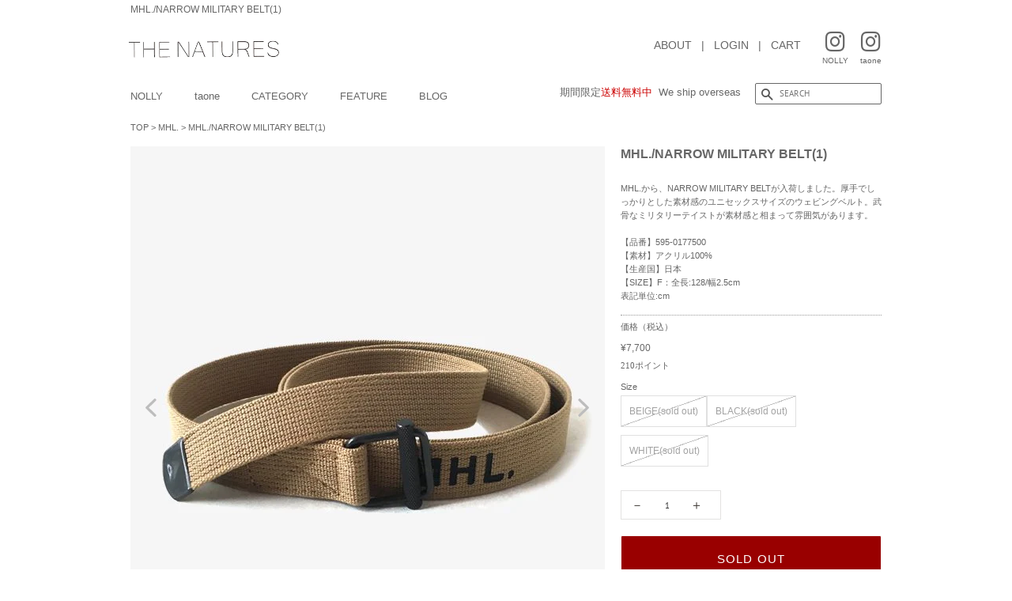

--- FILE ---
content_type: text/html; charset=utf-8
request_url: https://thenatures.jp/products/mhl-narrow-military-belt-1
body_size: 26734
content:
<!doctype html>
<html class="no-js" lang="ja">
<head>

  <!-- Basic page needs ================================================== -->
  <meta charset="utf-8">
  <meta http-equiv="X-UA-Compatible" content="IE=edge,chrome=1">

  

  <!-- Title and description ================================================== -->
  <title>
  MHL./NARROW MILITARY BELT(1)
  </title>

  
  <meta name="description" content="MHL.から、NARROW MILITARY BELTが入荷しました。厚手でしっかりとした素材感のユニセックスサイズのウェビングベルト。武骨なミリタリーテイストが素材感と相まって雰囲気があります。 【品番】595-0177500 【素材】アクリル100% 【生産国】日本 【SIZE】F：全長:128/幅2.5cm 表記単位:cm">
  

  <!-- Social meta ================================================== -->
  <!-- /snippets/social-meta-tags.liquid -->




<meta property="og:site_name" content="THE NATURES online shop">
<meta property="og:url" content="https://thenatures.jp/products/mhl-narrow-military-belt-1">
<meta property="og:title" content="MHL./NARROW MILITARY BELT(1)">
<meta property="og:type" content="product">
<meta property="og:description" content="MHL.から、NARROW MILITARY BELTが入荷しました。厚手でしっかりとした素材感のユニセックスサイズのウェビングベルト。武骨なミリタリーテイストが素材感と相まって雰囲気があります。 【品番】595-0177500 【素材】アクリル100% 【生産国】日本 【SIZE】F：全長:128/幅2.5cm 表記単位:cm">

  <meta property="og:price:amount" content="7,700">
  <meta property="og:price:currency" content="JPY">

<meta property="og:image" content="http://thenatures.jp/cdn/shop/products/148484807_1200x1200.jpg?v=1627284571"><meta property="og:image" content="http://thenatures.jp/cdn/shop/products/148484807_o1_1200x1200.jpg?v=1627284571"><meta property="og:image" content="http://thenatures.jp/cdn/shop/products/148484807_o2_1200x1200.jpg?v=1627284571">
<meta property="og:image:secure_url" content="https://thenatures.jp/cdn/shop/products/148484807_1200x1200.jpg?v=1627284571"><meta property="og:image:secure_url" content="https://thenatures.jp/cdn/shop/products/148484807_o1_1200x1200.jpg?v=1627284571"><meta property="og:image:secure_url" content="https://thenatures.jp/cdn/shop/products/148484807_o2_1200x1200.jpg?v=1627284571">


<meta name="twitter:card" content="summary_large_image">
<meta name="twitter:title" content="MHL./NARROW MILITARY BELT(1)">
<meta name="twitter:description" content="MHL.から、NARROW MILITARY BELTが入荷しました。厚手でしっかりとした素材感のユニセックスサイズのウェビングベルト。武骨なミリタリーテイストが素材感と相まって雰囲気があります。 【品番】595-0177500 【素材】アクリル100% 【生産国】日本 【SIZE】F：全長:128/幅2.5cm 表記単位:cm">













  <!-- Helpers ================================================== -->
 
<link rel="canonical" href="https://thenatures.jp/products/mhl-narrow-military-belt-1">   

  
  
  <meta name="viewport" content="width=device-width,initial-scale=1">
  <meta name="theme-color" content="#666666">

  <!-- CSS ================================================== -->
  <link href="//thenatures.jp/cdn/shop/t/3/assets/timber.scss.css?v=75123824833989887651761963273" rel="stylesheet" type="text/css" media="all" />
  <link href="//thenatures.jp/cdn/shop/t/3/assets/theme.scss.css?v=111493332323076810121767081679" rel="stylesheet" type="text/css" media="all" />
  <style data-shopify>
  :root {
    --color-body-text: #403b37;
    --color-body: #ffffff;
  }
</style>


  <script>
    window.theme = window.theme || {};

    var theme = {
      strings: {
        addToCart: "CART IN",
        soldOut: "SOLD OUT",
        unavailable: "お取り扱いできません",
        zoomClose: "閉じる (Esc)",
        zoomPrev: "前へ (Left arrow key)",
        zoomNext: "次へ (Right arrow key)",
        addressError: "住所を調べる際にエラーが発生しました",
        addressNoResults: "その住所は見つかりませんでした",
        addressQueryLimit: "Google APIの使用量の制限を超えました。\u003ca href=\"https:\/\/developers.google.com\/maps\/premium\/usage-limits\"\u003eプレミアムプラン\u003c\/a\u003eへのアップグレードをご検討ください。",
        authError: "あなたのGoogle Mapsのアカウント認証で問題が発生しました。"
      },
      settings: {
        // Adding some settings to allow the editor to update correctly when they are changed
        enableWideLayout: false,
        typeAccentTransform: true,
        typeAccentSpacing: true,
        baseFontSize: '16px',
        headerBaseFontSize: '32px',
        accentFontSize: '16px'
      },
      variables: {
        mediaQueryMedium: 'screen and (max-width: 768px)',
        bpSmall: false
      },
      moneyFormat: "\u003cspan class=trans-money\u003e¥{{amount_no_decimals}}\u003c\/span\u003e"
    };document.documentElement.className = document.documentElement.className.replace('no-js', 'supports-js');
  </script>

  <!-- Header hook for plugins ================================================== -->
  <script>window.performance && window.performance.mark && window.performance.mark('shopify.content_for_header.start');</script><meta name="google-site-verification" content="NL6TNYgw95rJGJICV6jAtomqR-NVIl1epFsaEq9ddoc">
<meta id="shopify-digital-wallet" name="shopify-digital-wallet" content="/57638682786/digital_wallets/dialog">
<meta name="shopify-checkout-api-token" content="3cfa7141beeed14acfdf20016fe5748d">
<meta id="in-context-paypal-metadata" data-shop-id="57638682786" data-venmo-supported="false" data-environment="production" data-locale="ja_JP" data-paypal-v4="true" data-currency="JPY">
<link rel="alternate" hreflang="x-default" href="https://thenatures.jp/products/mhl-narrow-military-belt-1">
<link rel="alternate" hreflang="ja" href="https://thenatures.jp/products/mhl-narrow-military-belt-1">
<link rel="alternate" hreflang="en" href="https://thenatures.jp/en/products/mhl-narrow-military-belt-1">
<link rel="alternate" type="application/json+oembed" href="https://thenatures.jp/products/mhl-narrow-military-belt-1.oembed">
<script async="async" src="/checkouts/internal/preloads.js?locale=ja-JP"></script>
<link rel="preconnect" href="https://shop.app" crossorigin="anonymous">
<script async="async" src="https://shop.app/checkouts/internal/preloads.js?locale=ja-JP&shop_id=57638682786" crossorigin="anonymous"></script>
<script id="apple-pay-shop-capabilities" type="application/json">{"shopId":57638682786,"countryCode":"JP","currencyCode":"JPY","merchantCapabilities":["supports3DS"],"merchantId":"gid:\/\/shopify\/Shop\/57638682786","merchantName":"THE NATURES online shop","requiredBillingContactFields":["postalAddress","email","phone"],"requiredShippingContactFields":["postalAddress","email","phone"],"shippingType":"shipping","supportedNetworks":["visa","masterCard","amex","jcb","discover"],"total":{"type":"pending","label":"THE NATURES online shop","amount":"1.00"},"shopifyPaymentsEnabled":true,"supportsSubscriptions":true}</script>
<script id="shopify-features" type="application/json">{"accessToken":"3cfa7141beeed14acfdf20016fe5748d","betas":["rich-media-storefront-analytics"],"domain":"thenatures.jp","predictiveSearch":false,"shopId":57638682786,"locale":"ja"}</script>
<script>var Shopify = Shopify || {};
Shopify.shop = "thenatures.myshopify.com";
Shopify.locale = "ja";
Shopify.currency = {"active":"JPY","rate":"1.0"};
Shopify.country = "JP";
Shopify.theme = {"name":"THE NATURES","id":124068135074,"schema_name":"Minimal","schema_version":"12.5.1","theme_store_id":380,"role":"main"};
Shopify.theme.handle = "null";
Shopify.theme.style = {"id":null,"handle":null};
Shopify.cdnHost = "thenatures.jp/cdn";
Shopify.routes = Shopify.routes || {};
Shopify.routes.root = "/";</script>
<script type="module">!function(o){(o.Shopify=o.Shopify||{}).modules=!0}(window);</script>
<script>!function(o){function n(){var o=[];function n(){o.push(Array.prototype.slice.apply(arguments))}return n.q=o,n}var t=o.Shopify=o.Shopify||{};t.loadFeatures=n(),t.autoloadFeatures=n()}(window);</script>
<script>
  window.ShopifyPay = window.ShopifyPay || {};
  window.ShopifyPay.apiHost = "shop.app\/pay";
  window.ShopifyPay.redirectState = null;
</script>
<script id="shop-js-analytics" type="application/json">{"pageType":"product"}</script>
<script defer="defer" async type="module" src="//thenatures.jp/cdn/shopifycloud/shop-js/modules/v2/client.init-shop-cart-sync_CSE-8ASR.ja.esm.js"></script>
<script defer="defer" async type="module" src="//thenatures.jp/cdn/shopifycloud/shop-js/modules/v2/chunk.common_DDD8GOhs.esm.js"></script>
<script defer="defer" async type="module" src="//thenatures.jp/cdn/shopifycloud/shop-js/modules/v2/chunk.modal_B6JNj9sU.esm.js"></script>
<script type="module">
  await import("//thenatures.jp/cdn/shopifycloud/shop-js/modules/v2/client.init-shop-cart-sync_CSE-8ASR.ja.esm.js");
await import("//thenatures.jp/cdn/shopifycloud/shop-js/modules/v2/chunk.common_DDD8GOhs.esm.js");
await import("//thenatures.jp/cdn/shopifycloud/shop-js/modules/v2/chunk.modal_B6JNj9sU.esm.js");

  window.Shopify.SignInWithShop?.initShopCartSync?.({"fedCMEnabled":true,"windoidEnabled":true});

</script>
<script>
  window.Shopify = window.Shopify || {};
  if (!window.Shopify.featureAssets) window.Shopify.featureAssets = {};
  window.Shopify.featureAssets['shop-js'] = {"shop-cart-sync":["modules/v2/client.shop-cart-sync_BCoLmxl3.ja.esm.js","modules/v2/chunk.common_DDD8GOhs.esm.js","modules/v2/chunk.modal_B6JNj9sU.esm.js"],"init-fed-cm":["modules/v2/client.init-fed-cm_BUzkuSqB.ja.esm.js","modules/v2/chunk.common_DDD8GOhs.esm.js","modules/v2/chunk.modal_B6JNj9sU.esm.js"],"init-shop-email-lookup-coordinator":["modules/v2/client.init-shop-email-lookup-coordinator_BW32axq4.ja.esm.js","modules/v2/chunk.common_DDD8GOhs.esm.js","modules/v2/chunk.modal_B6JNj9sU.esm.js"],"init-windoid":["modules/v2/client.init-windoid_BvNGLRkF.ja.esm.js","modules/v2/chunk.common_DDD8GOhs.esm.js","modules/v2/chunk.modal_B6JNj9sU.esm.js"],"shop-button":["modules/v2/client.shop-button_CH0XKSrs.ja.esm.js","modules/v2/chunk.common_DDD8GOhs.esm.js","modules/v2/chunk.modal_B6JNj9sU.esm.js"],"shop-cash-offers":["modules/v2/client.shop-cash-offers_DjoQtMHe.ja.esm.js","modules/v2/chunk.common_DDD8GOhs.esm.js","modules/v2/chunk.modal_B6JNj9sU.esm.js"],"shop-toast-manager":["modules/v2/client.shop-toast-manager_B8NLGr5M.ja.esm.js","modules/v2/chunk.common_DDD8GOhs.esm.js","modules/v2/chunk.modal_B6JNj9sU.esm.js"],"init-shop-cart-sync":["modules/v2/client.init-shop-cart-sync_CSE-8ASR.ja.esm.js","modules/v2/chunk.common_DDD8GOhs.esm.js","modules/v2/chunk.modal_B6JNj9sU.esm.js"],"init-customer-accounts-sign-up":["modules/v2/client.init-customer-accounts-sign-up_C-LwrDE-.ja.esm.js","modules/v2/client.shop-login-button_D0X6bVTm.ja.esm.js","modules/v2/chunk.common_DDD8GOhs.esm.js","modules/v2/chunk.modal_B6JNj9sU.esm.js"],"pay-button":["modules/v2/client.pay-button_imCDqct4.ja.esm.js","modules/v2/chunk.common_DDD8GOhs.esm.js","modules/v2/chunk.modal_B6JNj9sU.esm.js"],"init-customer-accounts":["modules/v2/client.init-customer-accounts_CxIJyI-K.ja.esm.js","modules/v2/client.shop-login-button_D0X6bVTm.ja.esm.js","modules/v2/chunk.common_DDD8GOhs.esm.js","modules/v2/chunk.modal_B6JNj9sU.esm.js"],"avatar":["modules/v2/client.avatar_BTnouDA3.ja.esm.js"],"init-shop-for-new-customer-accounts":["modules/v2/client.init-shop-for-new-customer-accounts_DRBL7B82.ja.esm.js","modules/v2/client.shop-login-button_D0X6bVTm.ja.esm.js","modules/v2/chunk.common_DDD8GOhs.esm.js","modules/v2/chunk.modal_B6JNj9sU.esm.js"],"shop-follow-button":["modules/v2/client.shop-follow-button_D610YzXR.ja.esm.js","modules/v2/chunk.common_DDD8GOhs.esm.js","modules/v2/chunk.modal_B6JNj9sU.esm.js"],"checkout-modal":["modules/v2/client.checkout-modal_NhzDspE5.ja.esm.js","modules/v2/chunk.common_DDD8GOhs.esm.js","modules/v2/chunk.modal_B6JNj9sU.esm.js"],"shop-login-button":["modules/v2/client.shop-login-button_D0X6bVTm.ja.esm.js","modules/v2/chunk.common_DDD8GOhs.esm.js","modules/v2/chunk.modal_B6JNj9sU.esm.js"],"lead-capture":["modules/v2/client.lead-capture_pLpCOlEn.ja.esm.js","modules/v2/chunk.common_DDD8GOhs.esm.js","modules/v2/chunk.modal_B6JNj9sU.esm.js"],"shop-login":["modules/v2/client.shop-login_DiHM-Diw.ja.esm.js","modules/v2/chunk.common_DDD8GOhs.esm.js","modules/v2/chunk.modal_B6JNj9sU.esm.js"],"payment-terms":["modules/v2/client.payment-terms_BdLTgEH_.ja.esm.js","modules/v2/chunk.common_DDD8GOhs.esm.js","modules/v2/chunk.modal_B6JNj9sU.esm.js"]};
</script>
<script>(function() {
  var isLoaded = false;
  function asyncLoad() {
    if (isLoaded) return;
    isLoaded = true;
    var urls = ["https:\/\/delivery-date-and-time-picker.amp.tokyo\/script_tags\/cart_attributes.js?shop=thenatures.myshopify.com","https:\/\/cdn.nfcube.com\/instafeed-9c0c0819db90ac994331b6465861cfe2.js?shop=thenatures.myshopify.com"];
    for (var i = 0; i < urls.length; i++) {
      var s = document.createElement('script');
      s.type = 'text/javascript';
      s.async = true;
      s.src = urls[i];
      var x = document.getElementsByTagName('script')[0];
      x.parentNode.insertBefore(s, x);
    }
  };
  if(window.attachEvent) {
    window.attachEvent('onload', asyncLoad);
  } else {
    window.addEventListener('load', asyncLoad, false);
  }
})();</script>
<script id="__st">var __st={"a":57638682786,"offset":32400,"reqid":"e960ef81-1eb1-44b2-9c72-db0f89f05c79-1769760402","pageurl":"thenatures.jp\/products\/mhl-narrow-military-belt-1","u":"5a91aa951fdd","p":"product","rtyp":"product","rid":6955865211042};</script>
<script>window.ShopifyPaypalV4VisibilityTracking = true;</script>
<script id="captcha-bootstrap">!function(){'use strict';const t='contact',e='account',n='new_comment',o=[[t,t],['blogs',n],['comments',n],[t,'customer']],c=[[e,'customer_login'],[e,'guest_login'],[e,'recover_customer_password'],[e,'create_customer']],r=t=>t.map((([t,e])=>`form[action*='/${t}']:not([data-nocaptcha='true']) input[name='form_type'][value='${e}']`)).join(','),a=t=>()=>t?[...document.querySelectorAll(t)].map((t=>t.form)):[];function s(){const t=[...o],e=r(t);return a(e)}const i='password',u='form_key',d=['recaptcha-v3-token','g-recaptcha-response','h-captcha-response',i],f=()=>{try{return window.sessionStorage}catch{return}},m='__shopify_v',_=t=>t.elements[u];function p(t,e,n=!1){try{const o=window.sessionStorage,c=JSON.parse(o.getItem(e)),{data:r}=function(t){const{data:e,action:n}=t;return t[m]||n?{data:e,action:n}:{data:t,action:n}}(c);for(const[e,n]of Object.entries(r))t.elements[e]&&(t.elements[e].value=n);n&&o.removeItem(e)}catch(o){console.error('form repopulation failed',{error:o})}}const l='form_type',E='cptcha';function T(t){t.dataset[E]=!0}const w=window,h=w.document,L='Shopify',v='ce_forms',y='captcha';let A=!1;((t,e)=>{const n=(g='f06e6c50-85a8-45c8-87d0-21a2b65856fe',I='https://cdn.shopify.com/shopifycloud/storefront-forms-hcaptcha/ce_storefront_forms_captcha_hcaptcha.v1.5.2.iife.js',D={infoText:'hCaptchaによる保護',privacyText:'プライバシー',termsText:'利用規約'},(t,e,n)=>{const o=w[L][v],c=o.bindForm;if(c)return c(t,g,e,D).then(n);var r;o.q.push([[t,g,e,D],n]),r=I,A||(h.body.append(Object.assign(h.createElement('script'),{id:'captcha-provider',async:!0,src:r})),A=!0)});var g,I,D;w[L]=w[L]||{},w[L][v]=w[L][v]||{},w[L][v].q=[],w[L][y]=w[L][y]||{},w[L][y].protect=function(t,e){n(t,void 0,e),T(t)},Object.freeze(w[L][y]),function(t,e,n,w,h,L){const[v,y,A,g]=function(t,e,n){const i=e?o:[],u=t?c:[],d=[...i,...u],f=r(d),m=r(i),_=r(d.filter((([t,e])=>n.includes(e))));return[a(f),a(m),a(_),s()]}(w,h,L),I=t=>{const e=t.target;return e instanceof HTMLFormElement?e:e&&e.form},D=t=>v().includes(t);t.addEventListener('submit',(t=>{const e=I(t);if(!e)return;const n=D(e)&&!e.dataset.hcaptchaBound&&!e.dataset.recaptchaBound,o=_(e),c=g().includes(e)&&(!o||!o.value);(n||c)&&t.preventDefault(),c&&!n&&(function(t){try{if(!f())return;!function(t){const e=f();if(!e)return;const n=_(t);if(!n)return;const o=n.value;o&&e.removeItem(o)}(t);const e=Array.from(Array(32),(()=>Math.random().toString(36)[2])).join('');!function(t,e){_(t)||t.append(Object.assign(document.createElement('input'),{type:'hidden',name:u})),t.elements[u].value=e}(t,e),function(t,e){const n=f();if(!n)return;const o=[...t.querySelectorAll(`input[type='${i}']`)].map((({name:t})=>t)),c=[...d,...o],r={};for(const[a,s]of new FormData(t).entries())c.includes(a)||(r[a]=s);n.setItem(e,JSON.stringify({[m]:1,action:t.action,data:r}))}(t,e)}catch(e){console.error('failed to persist form',e)}}(e),e.submit())}));const S=(t,e)=>{t&&!t.dataset[E]&&(n(t,e.some((e=>e===t))),T(t))};for(const o of['focusin','change'])t.addEventListener(o,(t=>{const e=I(t);D(e)&&S(e,y())}));const B=e.get('form_key'),M=e.get(l),P=B&&M;t.addEventListener('DOMContentLoaded',(()=>{const t=y();if(P)for(const e of t)e.elements[l].value===M&&p(e,B);[...new Set([...A(),...v().filter((t=>'true'===t.dataset.shopifyCaptcha))])].forEach((e=>S(e,t)))}))}(h,new URLSearchParams(w.location.search),n,t,e,['guest_login'])})(!0,!0)}();</script>
<script integrity="sha256-4kQ18oKyAcykRKYeNunJcIwy7WH5gtpwJnB7kiuLZ1E=" data-source-attribution="shopify.loadfeatures" defer="defer" src="//thenatures.jp/cdn/shopifycloud/storefront/assets/storefront/load_feature-a0a9edcb.js" crossorigin="anonymous"></script>
<script crossorigin="anonymous" defer="defer" src="//thenatures.jp/cdn/shopifycloud/storefront/assets/shopify_pay/storefront-65b4c6d7.js?v=20250812"></script>
<script data-source-attribution="shopify.dynamic_checkout.dynamic.init">var Shopify=Shopify||{};Shopify.PaymentButton=Shopify.PaymentButton||{isStorefrontPortableWallets:!0,init:function(){window.Shopify.PaymentButton.init=function(){};var t=document.createElement("script");t.src="https://thenatures.jp/cdn/shopifycloud/portable-wallets/latest/portable-wallets.ja.js",t.type="module",document.head.appendChild(t)}};
</script>
<script data-source-attribution="shopify.dynamic_checkout.buyer_consent">
  function portableWalletsHideBuyerConsent(e){var t=document.getElementById("shopify-buyer-consent"),n=document.getElementById("shopify-subscription-policy-button");t&&n&&(t.classList.add("hidden"),t.setAttribute("aria-hidden","true"),n.removeEventListener("click",e))}function portableWalletsShowBuyerConsent(e){var t=document.getElementById("shopify-buyer-consent"),n=document.getElementById("shopify-subscription-policy-button");t&&n&&(t.classList.remove("hidden"),t.removeAttribute("aria-hidden"),n.addEventListener("click",e))}window.Shopify?.PaymentButton&&(window.Shopify.PaymentButton.hideBuyerConsent=portableWalletsHideBuyerConsent,window.Shopify.PaymentButton.showBuyerConsent=portableWalletsShowBuyerConsent);
</script>
<script>
  function portableWalletsCleanup(e){e&&e.src&&console.error("Failed to load portable wallets script "+e.src);var t=document.querySelectorAll("shopify-accelerated-checkout .shopify-payment-button__skeleton, shopify-accelerated-checkout-cart .wallet-cart-button__skeleton"),e=document.getElementById("shopify-buyer-consent");for(let e=0;e<t.length;e++)t[e].remove();e&&e.remove()}function portableWalletsNotLoadedAsModule(e){e instanceof ErrorEvent&&"string"==typeof e.message&&e.message.includes("import.meta")&&"string"==typeof e.filename&&e.filename.includes("portable-wallets")&&(window.removeEventListener("error",portableWalletsNotLoadedAsModule),window.Shopify.PaymentButton.failedToLoad=e,"loading"===document.readyState?document.addEventListener("DOMContentLoaded",window.Shopify.PaymentButton.init):window.Shopify.PaymentButton.init())}window.addEventListener("error",portableWalletsNotLoadedAsModule);
</script>

<script type="module" src="https://thenatures.jp/cdn/shopifycloud/portable-wallets/latest/portable-wallets.ja.js" onError="portableWalletsCleanup(this)" crossorigin="anonymous"></script>
<script nomodule>
  document.addEventListener("DOMContentLoaded", portableWalletsCleanup);
</script>

<link id="shopify-accelerated-checkout-styles" rel="stylesheet" media="screen" href="https://thenatures.jp/cdn/shopifycloud/portable-wallets/latest/accelerated-checkout-backwards-compat.css" crossorigin="anonymous">
<style id="shopify-accelerated-checkout-cart">
        #shopify-buyer-consent {
  margin-top: 1em;
  display: inline-block;
  width: 100%;
}

#shopify-buyer-consent.hidden {
  display: none;
}

#shopify-subscription-policy-button {
  background: none;
  border: none;
  padding: 0;
  text-decoration: underline;
  font-size: inherit;
  cursor: pointer;
}

#shopify-subscription-policy-button::before {
  box-shadow: none;
}

      </style>

<script>window.performance && window.performance.mark && window.performance.mark('shopify.content_for_header.end');</script>

  <script src="//thenatures.jp/cdn/shop/t/3/assets/jquery-2.2.3.min.js?v=58211863146907186831624356545" type="text/javascript"></script>

  <script src="//thenatures.jp/cdn/shop/t/3/assets/lazysizes.min.js?v=155223123402716617051624356545" async="async"></script>

  
  

<link rel="shortcut icon" href="https://cdn.shopify.com/s/files/1/0576/3868/2786/files/favicon.ico">
<link rel="apple-touch-icon" href="https://cdn.shopify.com/s/files/1/0576/3868/2786/files/ios.png" sizes="180x180">
<link rel="icon" type="image/png" href="https://cdn.shopify.com/s/files/1/0576/3868/2786/files/android.png" sizes="192x192">
<link rel="shortcut icon" href="https://cdn.shopify.com/s/files/1/0576/3868/2786/files/favicon2.ico">
<link rel="icon" href="https://cdn.shopify.com/s/files/1/0576/3868/2786/files/favicon2.ico">

<meta name="google-site-verification" content="jCQIt9w7vyr2KRuwSmoICrnRcHbgCoxxmV3iGFuw-RQ" />  

<!-- Meta Pixel Code -->
<script>
!function(f,b,e,v,n,t,s)
{if(f.fbq)return;n=f.fbq=function(){n.callMethod?
n.callMethod.apply(n,arguments):n.queue.push(arguments)};
if(!f._fbq)f._fbq=n;n.push=n;n.loaded=!0;n.version='2.0';
n.queue=[];t=b.createElement(e);t.async=!0;
t.src=v;s=b.getElementsByTagName(e)[0];
s.parentNode.insertBefore(t,s)}(window, document,'script',
'https://connect.facebook.net/en_US/fbevents.js');
fbq('init', '703071552182446');
fbq('track', 'PageView');
</script>
<noscript><img height="1" width="1" style="display:none"
src="https://www.facebook.com/tr?id=703071552182446&ev=PageView&noscript=1"
/></noscript>
<!-- End Meta Pixel Code -->
  
<!-- BEGIN app block: shopify://apps/instafeed/blocks/head-block/c447db20-095d-4a10-9725-b5977662c9d5 --><link rel="preconnect" href="https://cdn.nfcube.com/">
<link rel="preconnect" href="https://scontent.cdninstagram.com/">


  <script>
    document.addEventListener('DOMContentLoaded', function () {
      let instafeedScript = document.createElement('script');

      
        instafeedScript.src = 'https://cdn.nfcube.com/instafeed-9c0c0819db90ac994331b6465861cfe2.js';
      

      document.body.appendChild(instafeedScript);
    });
  </script>





<!-- END app block --><link href="https://monorail-edge.shopifysvc.com" rel="dns-prefetch">
<script>(function(){if ("sendBeacon" in navigator && "performance" in window) {try {var session_token_from_headers = performance.getEntriesByType('navigation')[0].serverTiming.find(x => x.name == '_s').description;} catch {var session_token_from_headers = undefined;}var session_cookie_matches = document.cookie.match(/_shopify_s=([^;]*)/);var session_token_from_cookie = session_cookie_matches && session_cookie_matches.length === 2 ? session_cookie_matches[1] : "";var session_token = session_token_from_headers || session_token_from_cookie || "";function handle_abandonment_event(e) {var entries = performance.getEntries().filter(function(entry) {return /monorail-edge.shopifysvc.com/.test(entry.name);});if (!window.abandonment_tracked && entries.length === 0) {window.abandonment_tracked = true;var currentMs = Date.now();var navigation_start = performance.timing.navigationStart;var payload = {shop_id: 57638682786,url: window.location.href,navigation_start,duration: currentMs - navigation_start,session_token,page_type: "product"};window.navigator.sendBeacon("https://monorail-edge.shopifysvc.com/v1/produce", JSON.stringify({schema_id: "online_store_buyer_site_abandonment/1.1",payload: payload,metadata: {event_created_at_ms: currentMs,event_sent_at_ms: currentMs}}));}}window.addEventListener('pagehide', handle_abandonment_event);}}());</script>
<script id="web-pixels-manager-setup">(function e(e,d,r,n,o){if(void 0===o&&(o={}),!Boolean(null===(a=null===(i=window.Shopify)||void 0===i?void 0:i.analytics)||void 0===a?void 0:a.replayQueue)){var i,a;window.Shopify=window.Shopify||{};var t=window.Shopify;t.analytics=t.analytics||{};var s=t.analytics;s.replayQueue=[],s.publish=function(e,d,r){return s.replayQueue.push([e,d,r]),!0};try{self.performance.mark("wpm:start")}catch(e){}var l=function(){var e={modern:/Edge?\/(1{2}[4-9]|1[2-9]\d|[2-9]\d{2}|\d{4,})\.\d+(\.\d+|)|Firefox\/(1{2}[4-9]|1[2-9]\d|[2-9]\d{2}|\d{4,})\.\d+(\.\d+|)|Chrom(ium|e)\/(9{2}|\d{3,})\.\d+(\.\d+|)|(Maci|X1{2}).+ Version\/(15\.\d+|(1[6-9]|[2-9]\d|\d{3,})\.\d+)([,.]\d+|)( \(\w+\)|)( Mobile\/\w+|) Safari\/|Chrome.+OPR\/(9{2}|\d{3,})\.\d+\.\d+|(CPU[ +]OS|iPhone[ +]OS|CPU[ +]iPhone|CPU IPhone OS|CPU iPad OS)[ +]+(15[._]\d+|(1[6-9]|[2-9]\d|\d{3,})[._]\d+)([._]\d+|)|Android:?[ /-](13[3-9]|1[4-9]\d|[2-9]\d{2}|\d{4,})(\.\d+|)(\.\d+|)|Android.+Firefox\/(13[5-9]|1[4-9]\d|[2-9]\d{2}|\d{4,})\.\d+(\.\d+|)|Android.+Chrom(ium|e)\/(13[3-9]|1[4-9]\d|[2-9]\d{2}|\d{4,})\.\d+(\.\d+|)|SamsungBrowser\/([2-9]\d|\d{3,})\.\d+/,legacy:/Edge?\/(1[6-9]|[2-9]\d|\d{3,})\.\d+(\.\d+|)|Firefox\/(5[4-9]|[6-9]\d|\d{3,})\.\d+(\.\d+|)|Chrom(ium|e)\/(5[1-9]|[6-9]\d|\d{3,})\.\d+(\.\d+|)([\d.]+$|.*Safari\/(?![\d.]+ Edge\/[\d.]+$))|(Maci|X1{2}).+ Version\/(10\.\d+|(1[1-9]|[2-9]\d|\d{3,})\.\d+)([,.]\d+|)( \(\w+\)|)( Mobile\/\w+|) Safari\/|Chrome.+OPR\/(3[89]|[4-9]\d|\d{3,})\.\d+\.\d+|(CPU[ +]OS|iPhone[ +]OS|CPU[ +]iPhone|CPU IPhone OS|CPU iPad OS)[ +]+(10[._]\d+|(1[1-9]|[2-9]\d|\d{3,})[._]\d+)([._]\d+|)|Android:?[ /-](13[3-9]|1[4-9]\d|[2-9]\d{2}|\d{4,})(\.\d+|)(\.\d+|)|Mobile Safari.+OPR\/([89]\d|\d{3,})\.\d+\.\d+|Android.+Firefox\/(13[5-9]|1[4-9]\d|[2-9]\d{2}|\d{4,})\.\d+(\.\d+|)|Android.+Chrom(ium|e)\/(13[3-9]|1[4-9]\d|[2-9]\d{2}|\d{4,})\.\d+(\.\d+|)|Android.+(UC? ?Browser|UCWEB|U3)[ /]?(15\.([5-9]|\d{2,})|(1[6-9]|[2-9]\d|\d{3,})\.\d+)\.\d+|SamsungBrowser\/(5\.\d+|([6-9]|\d{2,})\.\d+)|Android.+MQ{2}Browser\/(14(\.(9|\d{2,})|)|(1[5-9]|[2-9]\d|\d{3,})(\.\d+|))(\.\d+|)|K[Aa][Ii]OS\/(3\.\d+|([4-9]|\d{2,})\.\d+)(\.\d+|)/},d=e.modern,r=e.legacy,n=navigator.userAgent;return n.match(d)?"modern":n.match(r)?"legacy":"unknown"}(),u="modern"===l?"modern":"legacy",c=(null!=n?n:{modern:"",legacy:""})[u],f=function(e){return[e.baseUrl,"/wpm","/b",e.hashVersion,"modern"===e.buildTarget?"m":"l",".js"].join("")}({baseUrl:d,hashVersion:r,buildTarget:u}),m=function(e){var d=e.version,r=e.bundleTarget,n=e.surface,o=e.pageUrl,i=e.monorailEndpoint;return{emit:function(e){var a=e.status,t=e.errorMsg,s=(new Date).getTime(),l=JSON.stringify({metadata:{event_sent_at_ms:s},events:[{schema_id:"web_pixels_manager_load/3.1",payload:{version:d,bundle_target:r,page_url:o,status:a,surface:n,error_msg:t},metadata:{event_created_at_ms:s}}]});if(!i)return console&&console.warn&&console.warn("[Web Pixels Manager] No Monorail endpoint provided, skipping logging."),!1;try{return self.navigator.sendBeacon.bind(self.navigator)(i,l)}catch(e){}var u=new XMLHttpRequest;try{return u.open("POST",i,!0),u.setRequestHeader("Content-Type","text/plain"),u.send(l),!0}catch(e){return console&&console.warn&&console.warn("[Web Pixels Manager] Got an unhandled error while logging to Monorail."),!1}}}}({version:r,bundleTarget:l,surface:e.surface,pageUrl:self.location.href,monorailEndpoint:e.monorailEndpoint});try{o.browserTarget=l,function(e){var d=e.src,r=e.async,n=void 0===r||r,o=e.onload,i=e.onerror,a=e.sri,t=e.scriptDataAttributes,s=void 0===t?{}:t,l=document.createElement("script"),u=document.querySelector("head"),c=document.querySelector("body");if(l.async=n,l.src=d,a&&(l.integrity=a,l.crossOrigin="anonymous"),s)for(var f in s)if(Object.prototype.hasOwnProperty.call(s,f))try{l.dataset[f]=s[f]}catch(e){}if(o&&l.addEventListener("load",o),i&&l.addEventListener("error",i),u)u.appendChild(l);else{if(!c)throw new Error("Did not find a head or body element to append the script");c.appendChild(l)}}({src:f,async:!0,onload:function(){if(!function(){var e,d;return Boolean(null===(d=null===(e=window.Shopify)||void 0===e?void 0:e.analytics)||void 0===d?void 0:d.initialized)}()){var d=window.webPixelsManager.init(e)||void 0;if(d){var r=window.Shopify.analytics;r.replayQueue.forEach((function(e){var r=e[0],n=e[1],o=e[2];d.publishCustomEvent(r,n,o)})),r.replayQueue=[],r.publish=d.publishCustomEvent,r.visitor=d.visitor,r.initialized=!0}}},onerror:function(){return m.emit({status:"failed",errorMsg:"".concat(f," has failed to load")})},sri:function(e){var d=/^sha384-[A-Za-z0-9+/=]+$/;return"string"==typeof e&&d.test(e)}(c)?c:"",scriptDataAttributes:o}),m.emit({status:"loading"})}catch(e){m.emit({status:"failed",errorMsg:(null==e?void 0:e.message)||"Unknown error"})}}})({shopId: 57638682786,storefrontBaseUrl: "https://thenatures.jp",extensionsBaseUrl: "https://extensions.shopifycdn.com/cdn/shopifycloud/web-pixels-manager",monorailEndpoint: "https://monorail-edge.shopifysvc.com/unstable/produce_batch",surface: "storefront-renderer",enabledBetaFlags: ["2dca8a86"],webPixelsConfigList: [{"id":"1033208067","configuration":"{\"pixel_id\":\"1426346815263488\",\"pixel_type\":\"facebook_pixel\"}","eventPayloadVersion":"v1","runtimeContext":"OPEN","scriptVersion":"ca16bc87fe92b6042fbaa3acc2fbdaa6","type":"APP","apiClientId":2329312,"privacyPurposes":["ANALYTICS","MARKETING","SALE_OF_DATA"],"dataSharingAdjustments":{"protectedCustomerApprovalScopes":["read_customer_address","read_customer_email","read_customer_name","read_customer_personal_data","read_customer_phone"]}},{"id":"457113859","configuration":"{\"config\":\"{\\\"pixel_id\\\":\\\"G-6N770ZGF2J\\\",\\\"target_country\\\":\\\"JP\\\",\\\"gtag_events\\\":[{\\\"type\\\":\\\"begin_checkout\\\",\\\"action_label\\\":\\\"G-6N770ZGF2J\\\"},{\\\"type\\\":\\\"search\\\",\\\"action_label\\\":\\\"G-6N770ZGF2J\\\"},{\\\"type\\\":\\\"view_item\\\",\\\"action_label\\\":[\\\"G-6N770ZGF2J\\\",\\\"MC-5LDEEHBJPV\\\"]},{\\\"type\\\":\\\"purchase\\\",\\\"action_label\\\":[\\\"G-6N770ZGF2J\\\",\\\"MC-5LDEEHBJPV\\\"]},{\\\"type\\\":\\\"page_view\\\",\\\"action_label\\\":[\\\"G-6N770ZGF2J\\\",\\\"MC-5LDEEHBJPV\\\"]},{\\\"type\\\":\\\"add_payment_info\\\",\\\"action_label\\\":\\\"G-6N770ZGF2J\\\"},{\\\"type\\\":\\\"add_to_cart\\\",\\\"action_label\\\":\\\"G-6N770ZGF2J\\\"}],\\\"enable_monitoring_mode\\\":false}\"}","eventPayloadVersion":"v1","runtimeContext":"OPEN","scriptVersion":"b2a88bafab3e21179ed38636efcd8a93","type":"APP","apiClientId":1780363,"privacyPurposes":[],"dataSharingAdjustments":{"protectedCustomerApprovalScopes":["read_customer_address","read_customer_email","read_customer_name","read_customer_personal_data","read_customer_phone"]}},{"id":"shopify-app-pixel","configuration":"{}","eventPayloadVersion":"v1","runtimeContext":"STRICT","scriptVersion":"0450","apiClientId":"shopify-pixel","type":"APP","privacyPurposes":["ANALYTICS","MARKETING"]},{"id":"shopify-custom-pixel","eventPayloadVersion":"v1","runtimeContext":"LAX","scriptVersion":"0450","apiClientId":"shopify-pixel","type":"CUSTOM","privacyPurposes":["ANALYTICS","MARKETING"]}],isMerchantRequest: false,initData: {"shop":{"name":"THE NATURES online shop","paymentSettings":{"currencyCode":"JPY"},"myshopifyDomain":"thenatures.myshopify.com","countryCode":"JP","storefrontUrl":"https:\/\/thenatures.jp"},"customer":null,"cart":null,"checkout":null,"productVariants":[{"price":{"amount":7700.0,"currencyCode":"JPY"},"product":{"title":"MHL.\/NARROW MILITARY BELT(1)","vendor":"MHL.","id":"6955865211042","untranslatedTitle":"MHL.\/NARROW MILITARY BELT(1)","url":"\/products\/mhl-narrow-military-belt-1","type":"MENS GOODS"},"id":"40474198540450","image":{"src":"\/\/thenatures.jp\/cdn\/shop\/products\/148484807.jpg?v=1627284571"},"sku":"","title":"BEIGE(sold out)","untranslatedTitle":"BEIGE(sold out)"},{"price":{"amount":7700.0,"currencyCode":"JPY"},"product":{"title":"MHL.\/NARROW MILITARY BELT(1)","vendor":"MHL.","id":"6955865211042","untranslatedTitle":"MHL.\/NARROW MILITARY BELT(1)","url":"\/products\/mhl-narrow-military-belt-1","type":"MENS GOODS"},"id":"40474198573218","image":{"src":"\/\/thenatures.jp\/cdn\/shop\/products\/148484807.jpg?v=1627284571"},"sku":"","title":"BLACK(sold out)","untranslatedTitle":"BLACK(sold out)"},{"price":{"amount":7700.0,"currencyCode":"JPY"},"product":{"title":"MHL.\/NARROW MILITARY BELT(1)","vendor":"MHL.","id":"6955865211042","untranslatedTitle":"MHL.\/NARROW MILITARY BELT(1)","url":"\/products\/mhl-narrow-military-belt-1","type":"MENS GOODS"},"id":"40474198605986","image":{"src":"\/\/thenatures.jp\/cdn\/shop\/products\/148484807.jpg?v=1627284571"},"sku":"","title":"WHITE(sold out)","untranslatedTitle":"WHITE(sold out)"}],"purchasingCompany":null},},"https://thenatures.jp/cdn","1d2a099fw23dfb22ep557258f5m7a2edbae",{"modern":"","legacy":""},{"shopId":"57638682786","storefrontBaseUrl":"https:\/\/thenatures.jp","extensionBaseUrl":"https:\/\/extensions.shopifycdn.com\/cdn\/shopifycloud\/web-pixels-manager","surface":"storefront-renderer","enabledBetaFlags":"[\"2dca8a86\"]","isMerchantRequest":"false","hashVersion":"1d2a099fw23dfb22ep557258f5m7a2edbae","publish":"custom","events":"[[\"page_viewed\",{}],[\"product_viewed\",{\"productVariant\":{\"price\":{\"amount\":7700.0,\"currencyCode\":\"JPY\"},\"product\":{\"title\":\"MHL.\/NARROW MILITARY BELT(1)\",\"vendor\":\"MHL.\",\"id\":\"6955865211042\",\"untranslatedTitle\":\"MHL.\/NARROW MILITARY BELT(1)\",\"url\":\"\/products\/mhl-narrow-military-belt-1\",\"type\":\"MENS GOODS\"},\"id\":\"40474198540450\",\"image\":{\"src\":\"\/\/thenatures.jp\/cdn\/shop\/products\/148484807.jpg?v=1627284571\"},\"sku\":\"\",\"title\":\"BEIGE(sold out)\",\"untranslatedTitle\":\"BEIGE(sold out)\"}}]]"});</script><script>
  window.ShopifyAnalytics = window.ShopifyAnalytics || {};
  window.ShopifyAnalytics.meta = window.ShopifyAnalytics.meta || {};
  window.ShopifyAnalytics.meta.currency = 'JPY';
  var meta = {"product":{"id":6955865211042,"gid":"gid:\/\/shopify\/Product\/6955865211042","vendor":"MHL.","type":"MENS GOODS","handle":"mhl-narrow-military-belt-1","variants":[{"id":40474198540450,"price":770000,"name":"MHL.\/NARROW MILITARY BELT(1) - BEIGE(sold out)","public_title":"BEIGE(sold out)","sku":""},{"id":40474198573218,"price":770000,"name":"MHL.\/NARROW MILITARY BELT(1) - BLACK(sold out)","public_title":"BLACK(sold out)","sku":""},{"id":40474198605986,"price":770000,"name":"MHL.\/NARROW MILITARY BELT(1) - WHITE(sold out)","public_title":"WHITE(sold out)","sku":""}],"remote":false},"page":{"pageType":"product","resourceType":"product","resourceId":6955865211042,"requestId":"e960ef81-1eb1-44b2-9c72-db0f89f05c79-1769760402"}};
  for (var attr in meta) {
    window.ShopifyAnalytics.meta[attr] = meta[attr];
  }
</script>
<script class="analytics">
  (function () {
    var customDocumentWrite = function(content) {
      var jquery = null;

      if (window.jQuery) {
        jquery = window.jQuery;
      } else if (window.Checkout && window.Checkout.$) {
        jquery = window.Checkout.$;
      }

      if (jquery) {
        jquery('body').append(content);
      }
    };

    var hasLoggedConversion = function(token) {
      if (token) {
        return document.cookie.indexOf('loggedConversion=' + token) !== -1;
      }
      return false;
    }

    var setCookieIfConversion = function(token) {
      if (token) {
        var twoMonthsFromNow = new Date(Date.now());
        twoMonthsFromNow.setMonth(twoMonthsFromNow.getMonth() + 2);

        document.cookie = 'loggedConversion=' + token + '; expires=' + twoMonthsFromNow;
      }
    }

    var trekkie = window.ShopifyAnalytics.lib = window.trekkie = window.trekkie || [];
    if (trekkie.integrations) {
      return;
    }
    trekkie.methods = [
      'identify',
      'page',
      'ready',
      'track',
      'trackForm',
      'trackLink'
    ];
    trekkie.factory = function(method) {
      return function() {
        var args = Array.prototype.slice.call(arguments);
        args.unshift(method);
        trekkie.push(args);
        return trekkie;
      };
    };
    for (var i = 0; i < trekkie.methods.length; i++) {
      var key = trekkie.methods[i];
      trekkie[key] = trekkie.factory(key);
    }
    trekkie.load = function(config) {
      trekkie.config = config || {};
      trekkie.config.initialDocumentCookie = document.cookie;
      var first = document.getElementsByTagName('script')[0];
      var script = document.createElement('script');
      script.type = 'text/javascript';
      script.onerror = function(e) {
        var scriptFallback = document.createElement('script');
        scriptFallback.type = 'text/javascript';
        scriptFallback.onerror = function(error) {
                var Monorail = {
      produce: function produce(monorailDomain, schemaId, payload) {
        var currentMs = new Date().getTime();
        var event = {
          schema_id: schemaId,
          payload: payload,
          metadata: {
            event_created_at_ms: currentMs,
            event_sent_at_ms: currentMs
          }
        };
        return Monorail.sendRequest("https://" + monorailDomain + "/v1/produce", JSON.stringify(event));
      },
      sendRequest: function sendRequest(endpointUrl, payload) {
        // Try the sendBeacon API
        if (window && window.navigator && typeof window.navigator.sendBeacon === 'function' && typeof window.Blob === 'function' && !Monorail.isIos12()) {
          var blobData = new window.Blob([payload], {
            type: 'text/plain'
          });

          if (window.navigator.sendBeacon(endpointUrl, blobData)) {
            return true;
          } // sendBeacon was not successful

        } // XHR beacon

        var xhr = new XMLHttpRequest();

        try {
          xhr.open('POST', endpointUrl);
          xhr.setRequestHeader('Content-Type', 'text/plain');
          xhr.send(payload);
        } catch (e) {
          console.log(e);
        }

        return false;
      },
      isIos12: function isIos12() {
        return window.navigator.userAgent.lastIndexOf('iPhone; CPU iPhone OS 12_') !== -1 || window.navigator.userAgent.lastIndexOf('iPad; CPU OS 12_') !== -1;
      }
    };
    Monorail.produce('monorail-edge.shopifysvc.com',
      'trekkie_storefront_load_errors/1.1',
      {shop_id: 57638682786,
      theme_id: 124068135074,
      app_name: "storefront",
      context_url: window.location.href,
      source_url: "//thenatures.jp/cdn/s/trekkie.storefront.c59ea00e0474b293ae6629561379568a2d7c4bba.min.js"});

        };
        scriptFallback.async = true;
        scriptFallback.src = '//thenatures.jp/cdn/s/trekkie.storefront.c59ea00e0474b293ae6629561379568a2d7c4bba.min.js';
        first.parentNode.insertBefore(scriptFallback, first);
      };
      script.async = true;
      script.src = '//thenatures.jp/cdn/s/trekkie.storefront.c59ea00e0474b293ae6629561379568a2d7c4bba.min.js';
      first.parentNode.insertBefore(script, first);
    };
    trekkie.load(
      {"Trekkie":{"appName":"storefront","development":false,"defaultAttributes":{"shopId":57638682786,"isMerchantRequest":null,"themeId":124068135074,"themeCityHash":"16887031356010928436","contentLanguage":"ja","currency":"JPY","eventMetadataId":"a48e70bd-f4cb-4163-b53f-c4027a9c6522"},"isServerSideCookieWritingEnabled":true,"monorailRegion":"shop_domain","enabledBetaFlags":["65f19447","b5387b81"]},"Session Attribution":{},"S2S":{"facebookCapiEnabled":true,"source":"trekkie-storefront-renderer","apiClientId":580111}}
    );

    var loaded = false;
    trekkie.ready(function() {
      if (loaded) return;
      loaded = true;

      window.ShopifyAnalytics.lib = window.trekkie;

      var originalDocumentWrite = document.write;
      document.write = customDocumentWrite;
      try { window.ShopifyAnalytics.merchantGoogleAnalytics.call(this); } catch(error) {};
      document.write = originalDocumentWrite;

      window.ShopifyAnalytics.lib.page(null,{"pageType":"product","resourceType":"product","resourceId":6955865211042,"requestId":"e960ef81-1eb1-44b2-9c72-db0f89f05c79-1769760402","shopifyEmitted":true});

      var match = window.location.pathname.match(/checkouts\/(.+)\/(thank_you|post_purchase)/)
      var token = match? match[1]: undefined;
      if (!hasLoggedConversion(token)) {
        setCookieIfConversion(token);
        window.ShopifyAnalytics.lib.track("Viewed Product",{"currency":"JPY","variantId":40474198540450,"productId":6955865211042,"productGid":"gid:\/\/shopify\/Product\/6955865211042","name":"MHL.\/NARROW MILITARY BELT(1) - BEIGE(sold out)","price":"7700","sku":"","brand":"MHL.","variant":"BEIGE(sold out)","category":"MENS GOODS","nonInteraction":true,"remote":false},undefined,undefined,{"shopifyEmitted":true});
      window.ShopifyAnalytics.lib.track("monorail:\/\/trekkie_storefront_viewed_product\/1.1",{"currency":"JPY","variantId":40474198540450,"productId":6955865211042,"productGid":"gid:\/\/shopify\/Product\/6955865211042","name":"MHL.\/NARROW MILITARY BELT(1) - BEIGE(sold out)","price":"7700","sku":"","brand":"MHL.","variant":"BEIGE(sold out)","category":"MENS GOODS","nonInteraction":true,"remote":false,"referer":"https:\/\/thenatures.jp\/products\/mhl-narrow-military-belt-1"});
      }
    });


        var eventsListenerScript = document.createElement('script');
        eventsListenerScript.async = true;
        eventsListenerScript.src = "//thenatures.jp/cdn/shopifycloud/storefront/assets/shop_events_listener-3da45d37.js";
        document.getElementsByTagName('head')[0].appendChild(eventsListenerScript);

})();</script>
  <script>
  if (!window.ga || (window.ga && typeof window.ga !== 'function')) {
    window.ga = function ga() {
      (window.ga.q = window.ga.q || []).push(arguments);
      if (window.Shopify && window.Shopify.analytics && typeof window.Shopify.analytics.publish === 'function') {
        window.Shopify.analytics.publish("ga_stub_called", {}, {sendTo: "google_osp_migration"});
      }
      console.error("Shopify's Google Analytics stub called with:", Array.from(arguments), "\nSee https://help.shopify.com/manual/promoting-marketing/pixels/pixel-migration#google for more information.");
    };
    if (window.Shopify && window.Shopify.analytics && typeof window.Shopify.analytics.publish === 'function') {
      window.Shopify.analytics.publish("ga_stub_initialized", {}, {sendTo: "google_osp_migration"});
    }
  }
</script>
<script
  defer
  src="https://thenatures.jp/cdn/shopifycloud/perf-kit/shopify-perf-kit-3.1.0.min.js"
  data-application="storefront-renderer"
  data-shop-id="57638682786"
  data-render-region="gcp-us-central1"
  data-page-type="product"
  data-theme-instance-id="124068135074"
  data-theme-name="Minimal"
  data-theme-version="12.5.1"
  data-monorail-region="shop_domain"
  data-resource-timing-sampling-rate="10"
  data-shs="true"
  data-shs-beacon="true"
  data-shs-export-with-fetch="true"
  data-shs-logs-sample-rate="1"
  data-shs-beacon-endpoint="https://thenatures.jp/api/collect"
></script>
</head>

<body id="mhl-narrow-military-belt1" class="template-product">

  <div id="shopify-section-header" class="shopify-section"><script src="https://ash-press.com/js/opacity-rollover2.1.js" type="text/javascript"></script>
<script type="text/javascript" language="javascript" src="https://ash-press.com/js/dropdown.js"></script>
<script type="text/javascript" language="javascript" src="https://ash-press.com/js/jquery.hoverIntent.minified.js"></script>

<link rel="stylesheet" href="https://ash-press.com/demo/nolly/css/slick.css" />
<link rel="stylesheet" href="https://ash-press.com/demo/nolly/css/slick-theme.css" />

<link href="https://use.fontawesome.com/releases/v5.6.1/css/all.css" rel="stylesheet">

<script src="https://ash-press.com/demo/nolly/js/slick.min.js"></script>
<script src="https://ash-press.com/demo/nolly/js/utils.js"></script>


<script type="text/javascript">
$('body').addClass('drawer--right');
</script> 



<script type="text/javascript">
$(function(){
    // 「id="jQueryBox"」を非表示
    $("#jQueryBox").css("display", "none");
 
    // 「id="jQueryPush"」がクリックされた場合
    $("#jQueryPush").click(function(){
        // 「id="jQueryBox"」の表示、非表示を切り替える
        $("#jQueryBox").slideToggle("normal");//1000
    });
});
</script>

 <!-- ＃リンクのスムーススクロール -->
    <script>
      $(function(){
        // #で始まるリンクをクリックしたら実行されます
        $('a[href^="#"]').click(function() {
          // スクロールの速度
          let speed = 400; // ミリ秒で記述
          let href= $(this).attr("href");
          let target = $(href == "#" || href == "" ? 'html' : href);
          let position = target.offset().top;
          $('body,html').animate({scrollTop:position}, speed, 'swing');
          return false;
        });
      });
    </script>

<!-- Google tag (gtag.js) -->
<script async src="https://www.googletagmanager.com/gtag/js?id=G-6N770ZGF2J"></script>
<script>
  window.dataLayer = window.dataLayer || [];
  function gtag(){dataLayer.push(arguments);}
  gtag('js', new Date());

  gtag('config', 'G-6N770ZGF2J');
</script>


<style>
  .logo__image-wrapper {
    max-width: 195px;
  }
  /*================= If logo is above navigation ================== */
  

  /*============ If logo is on the same line as navigation ============ */
  


  
    @media screen and (min-width: 769px) {
      .site-nav {
        text-align: right!important;
      }
    }
  
</style>


<!--
<div class="header_text_area"><a href="https://thenatures.jp/blogs/nolly/pointx5-15-point-back-3days">POINTx5 15% POINT BACK 3DAYS</a></div>
-->

<div data-section-id="header" data-section-type="header-section">


  <div class="header-bar">
    <div class="wrapper medium-down--hide">
      <div class="post-large--display-table">

        
          <div class="header-bar__left post-large--display-table-cell">

            

            

            
              <div class="header-bar__module header-bar__search">
                


  <form action="/search" method="get" class="header-bar__search-form clearfix" role="search">
    
    <button type="submit" class="btn btn--search icon-fallback-text header-bar__search-submit">
      <span class="icon icon-search" aria-hidden="true"></span>
      <span class="fallback-text">検索する</span>
    </button>
    <input type="search" name="q" value="" aria-label="検索する" class="header-bar__search-input" placeholder="検索する">
  </form>


              </div>
            

          </div>
        

        <div class="header-bar__right post-large--display-table-cell">


          
            <ul class="header-bar__module header-bar__module--list">
              
                <li>
                  <a href="/account/login" id="customer_login_link">ログイン</a>
                </li>
                <li>または</li>
                <li>
                  <a href="/account/register" id="customer_register_link">会員登録する</a>
                </li>
              
            </ul>
          


          <div class="header-bar__module">
            <span class="header-bar__sep" aria-hidden="true"></span>
            <a href="/cart" class="cart-page-link">
              <span class="icon icon-cart header-bar__cart-icon" aria-hidden="true"></span>
            </a>
          </div>

          <div class="header-bar__module">
            <a href="/cart" class="cart-page-link">
              カート
              <span class="cart-count header-bar__cart-count hidden-count">0</span>
            </a>
          </div>

          
            
          

        </div>
      </div>
    </div>
   
    
    <div class="wrapper post-large--hide announcement-bar--mobile">
      
    </div>

    <div class="wrapper post-large--hide">
      
        <button type="button" class="mobile-nav-trigger" id="MobileNavTrigger" aria-controls="MobileNav" aria-expanded="false">
          <span class="icon icon-hamburger" aria-hidden="true"></span>
          メニュー
        </button>
      
      <a href="/cart" class="cart-page-link mobile-cart-page-link">
        <span class="icon icon-cart header-bar__cart-icon" aria-hidden="true"></span>
        カート <span class="cart-count hidden-count">0</span>
      </a>
    </div>
    <nav role="navigation">
  <ul id="MobileNav" class="mobile-nav post-large--hide">
    

    
      
        <li class="mobile-nav__link">
          <a href="/account/login" id="customer_login_link">ログイン</a>
        </li>
        <li class="mobile-nav__link">
          <a href="/account/register" id="customer_register_link">会員登録する</a>
        </li>
      
    

    <li class="mobile-nav__link">
      
        <div class="header-bar__module header-bar__search">
          


  <form action="/search" method="get" class="header-bar__search-form clearfix" role="search">
    
    <button type="submit" class="btn btn--search icon-fallback-text header-bar__search-submit">
      <span class="icon icon-search" aria-hidden="true"></span>
      <span class="fallback-text">検索する</span>
    </button>
    <input type="search" name="q" value="" aria-label="検索する" class="header-bar__search-input" placeholder="検索する">
  </form>


        </div>
      
    </li>
  </ul>
</nav>

  </div>


<div class="pc_only">

  
  <h1 id="head_product_title">MHL./NARROW MILITARY BELT(1)</h1>








</div>
 
 
  
  
  <header class="site-header" role="banner">
    <div class="wrapper">

      
        <div class="grid--full post-large--display-table">
          <div class="grid__item post-large--one-third post-large--display-table-cell">
            
              <div class="h1 site-header__logo" itemscope itemtype="http://schema.org/Organization">
            
              
                <noscript>
                  
                  <div class="logo__image-wrapper">
                    <img src="//thenatures.jp/cdn/shop/files/nollylogo_195x.jpg?v=1668571746" alt="THE NATURES online shop" />
                  </div>
                </noscript>
                
                
                <div class="pc_only">
                <div class="logo__image-wrapper supports-js">
                  <a href="/" itemprop="url" style="padding-top:14.4%;">
                    
                    <img class="logo__image lazyload"
                         src="//thenatures.jp/cdn/shop/files/nollylogo_300x300.jpg?v=1668571746"
                         data-src="//thenatures.jp/cdn/shop/files/nollylogo_{width}x.jpg?v=1668571746"
                         data-widths="[120, 180, 360, 540, 720, 900, 1080, 1296, 1512, 1728, 1944, 2048]"
                         data-aspectratio="6.944444444444445"
                         data-sizes="auto"
                         alt="THE NATURES online shop"
                         itemprop="logo">
                  </a>
                </div>
                </div>
                
                
              
                
              
            
              </div>
            
          </div>
          <div class="grid__item post-large--two-thirds post-large--display-table-cell medium-down--hide">
          
          <div class="header_menu">
          <div class="insta_icon02"><a href="https://www.instagram.com/taone2018/" target="_blank"><i class="fab fa-instagram"></i><br><span class="insta_name">taone</span></a></div>
          <div class="insta_icon01"><a href="https://www.instagram.com/nollyandthenatures" target="_blank"><i class="fab fa-instagram"></i><br><span class="insta_name">NOLLY</span></a></div>
            <div class="header_menu_text"><a href="/pages/about">ABOUT</a>&nbsp;&nbsp;&nbsp;|&nbsp;&nbsp;&nbsp;<a href="/account/login">LOGIN</a>&nbsp;&nbsp;&nbsp;|&nbsp;&nbsp;&nbsp;<a href="/cart">CART</a>&nbsp;&nbsp;&nbsp;</div>
          
         
          </div>
          
            
<nav>
  <ul class="site-nav" id="AccessibleNav">
    
  </ul>
</nav>

          </div>
        </div>
      


<div id="linksbar">
<ul id="topnav">


<li class="gm">
<a href="#">NOLLY</a>
<div class="sub01">
<div class="brand_01">
    <dl>



<dd>› <a href="https://thenatures.jp/collections/sale-item-nolly" title="SALE ITEM"><font color="#FF0000">SALE ITEM＠NOLLY</font></a></dd>
 <!--     
<dd>› <a href="https://thenatures.jp/collections/holiday-gift-nolly" title="HOLIDAY GIFT"><font color="#FF0000">HOLIDAY GIFT＠NOLLY</font></a></dd> 

-->

  
<dd>› <a href="https://thenatures.jp/collections/azmaya" title="東屋">東屋/あずまや</a>
</dd>
<dd>› <a href="https://thenatures.jp/collections/aeta" title="アエタ">Aeta</a>
</dd>
<dd>› <a href="https://thenatures.jp/collections/asics-sportstyle" title="アシックス スポーツスタイル">ASICS SportStyle</a>
</dd>
<dd>› <a href="https://thenatures.jp/collections/blurhms-rootstock" title="ブラームスルーツストック">blurhms ROOTSTOCK</a>
</dd>
<dd>› <a href="https://thenatures.jp/collections/california-store" title="カリフォルニアストア">CALIFORNIA STORE</a>
</dd>
<dd>› <a href="https://thenatures.jp/collections/descendant" title="ディセンダント ">DESCENDANT</a>
</dd>
<dd>› <a href="https://thenatures.jp/collections/digawel" title="ディガウェル">DIGAWEL</a>
</dd>
<dd>› <a href="https://thenatures.jp/collections/era" title="イーラ">ERA.</a>
</dd>
<dd>› <a href="https://thenatures.jp/collections/glass-container-botanical" title="グラスコンテナ ボタニカル">GLASS CONTAINER Botanical</a>
</dd>
<dd>› <a href="https://thenatures.jp/collections/goldwin" title="ゴールドウィン">Goldwin</a>
</dd>
<dd>› <a href="https://thenatures.jp/collections/high-standard" title="ハイスタンダード">HIGH! STANDARD</a>
</dd>      
<dd>› <a href="https://thenatures.jp/collections/hollywood-ranch-market" title="ハリウッド ランチ マーケット">HOLLYWOOD RANCH MARKET</a>
</dd>
<dd>› <a href="https://thenatures.jp/collections/holk" title="ホーク">holk</a>
</dd>
<dd>› <a href="https://thenatures.jp/collections/interim" title="インテリム">INTERIM</a>
</dd>
    </dl>
</div>



<div class="brand_02">
    <dl>


<dd>› <a href="https://thenatures.jp/collections/lqqk-studio" title="ルックスタジオ">LQQK Studio</a>
</dd>
<dd>› <a href="https://thenatures.jp/collections/margaret-howell" title="マーガレット・ハウエル">MARGARET HOWELL</a>
</dd>
<dd>› <a href="https://thenatures.jp/collections/mhl" title="エムエイチエル">MHL.</a>
</dd>
<dd>› <a href="https://thenatures.jp/collections/mizuno-sportstyle" title="ミズノスポーツスタイル">Mizuno Sportstyle</a>
</dd>
<dd>› <a href="https://thenatures.jp/collections/mont-bell" title="モンベル">mont-bell</a>
</dd>
<dd>› <a href="https://thenatures.jp/collections/oamc-goldwin" title="オーエーエムシー × ゴールドウィン">OAMC × Goldwin</a>
</dd>
<dd>› <a href="https://thenatures.jp/collections/polyploid" title="ポリプロイド">POLYPLOID</a>
</dd>
<dd>› <a href="https://thenatures.jp/collections/saint-michael" title="セントマイケル">SAINT MICHAEL</a>
</dd>
<dd>› <a href="https://thenatures.jp/collections/subsequence-magazine" title="サブシークェンスマガジン">Subsequence Magazine</a>
</dd>
<dd>› <a href="https://thenatures.jp/collections/tangtang" title="タンタン">TANGTANG</a>
</dd>
<dd>› <a href="https://thenatures.jp/collections/vague-watch-co" title="ヴァーグウォッチカンパニー">VAGUE WATCH CO.</a>
</dd>
<dd>› <a href="https://thenatures.jp/collections/visvim" title="ビズビム">visvim</a>
</dd>
<dd>› <a href="https://thenatures.jp/collections/welcome-rain" title="ウェルカムレイン">WELCOME-RAIN</a>
</dd>
<dd>› <a href="https://thenatures.jp/collections/white-mountaineering" title="ホワイトマウンテニアリング">White Mountaineering</a>
</dd>
<dd>› <a href="https://thenatures.jp/collections/othersmens" title="その他">OTHERS</a>
</dd>

    </dl>
</div>   
</div>


</li>
<li class="gm">
<a href="#">taone</a>
<div class="sub02">
<div class="brand_01">
    <dl>


     
<dd>› <a href="https://thenatures.jp/collections/sale-item-taone" title="SALE ITEM"><font color="#FF0000">SALE ITEM＠taone</font></a></dd>
 <!--      
<dd>› <a href="https://thenatures.jp/collections/holiday-gift-taone" title="HOLIDAY GIFT"><font color="#FF0000">HOLIDAY GIFT＠taone</font></a></dd>

-->  
      

<dd>› <a href="https://thenatures.jp/collections/aeta" title="アエタ">Aeta</a>
</dd>
<dd>› <a href="https://thenatures.jp/collections/asics-sportstyle" title="アシックス スポーツスタイル">ASICS SportStyle</a>
</dd>
<dd>› <a href="https://thenatures.jp/collections/fumika_uchida" title="フミカ_ウチダ">FUMIKA_UCHIDA</a>
</dd>
<dd>› <a href="https://thenatures.jp/collections/kinraden" title="キンレイデン">KINRADEN</a>
</dd>
<dd>› <a href="https://thenatures.jp/collections/mad-et-len" title="マドエレン">MAD et LEN</a>
</dd>
<dd>› <a href="https://thenatures.jp/collections/margaret-howell" title="マーガレット・ハウエル">MARGARET HOWELL</a>
</dd>
<dd>› <a href="https://thenatures.jp/collections/mizuno-sportstyle" title="ミズノスポーツスタイル">Mizuno Sportstyle</a>
</dd>
<dd>› <a href="https://thenatures.jp/collections/mm6-maison-margiela" title="メゾンマルジェラ">MM6 Maison Margiela</a>
</dd>

     
    </dl>
</div>

<div class="brand_02">
    <dl>


<dd>› <a href="https://thenatures.jp/collections/nowos" title="ノーウォス">nowos</a>
</dd>
<dd>› <a href="https://thenatures.jp/collections/pheeny" title="フィーニー">PHEENY</a>
</dd> 
<dd>› <a href="https://thenatures.jp/collections/r-alagan" title="ララガン">R.ALAGAN</a>
</dd>
<dd>› <a href="https://thenatures.jp/collections/tan" title="タン">TAN</a>
</dd>
<dd>› <a href="https://thenatures.jp/collections/tangtang" title="タンタン">TANGTANG</a>
</dd>
<dd>› <a href="https://thenatures.jp/collections/wryht" title="ライト">WRYHT</a>
</dd>
<dd>› <a href="https://thenatures.jp/collections/8uede" title="スウェード">8UEDE</a>
</dd> 
<dd>› <a href="https://thenatures.jp/collections/othersladys" title="others">OTHERS</a>
</dd>
   
    </dl>
</div> 

</div>



</li>
<li class="gm">
<a href="#">CATEGORY</a>
<div class="sub01">
<div class="category_01">
    <dl>
    <dt><a href="https://thenatures.jp/collections/mens" title="メンズファッション">MENS</a></dt>
    

    <dd> <a href="https://thenatures.jp/collections/sale-item-nolly"" title="SALE ITEM"><font color="#FF0000">SALE ITEM＠NOLLY</font></a></dd>
    
    
<dd>› <a href="https://thenatures.jp/collections/mens-tops">TOPS</a>
</dd>
<dd>› <a href="https://thenatures.jp/collections/mens-shirts">SHIRTS</a>
</dd>
<dd>› <a href="https://thenatures.jp/collections/mens-knit">KNIT</a>
</dd>
<dd>› <a href="https://thenatures.jp/collections/mens-outer">OUTER</a>
</dd>
<dd>› <a href="https://thenatures.jp/collections/mens-pants">PANTS</a>
</dd>
<dd>› <a href="https://thenatures.jp/collections/mens-accessory">ACCESSORY</a>
</dd>
<dd>› <a href="https://thenatures.jp/collections/mens-bag">BAG</a>
</dd>
<dd>› <a href="https://thenatures.jp/collections/mens-shoes">SHOES</a>
</dd>
<dd>› <a href="https://thenatures.jp/collections/mens-goods">GOODS</a>
</dd>
    </dl>
</div>  

<div class="category_02">
    <dl>
<dt><a href="https://thenatures.jp/collections/ladys" title="レディースファッション">LADYS</a></dt>


<dd> <a href="https://thenatures.jp/collections/sale-item-taone" title="SALE ITEM"><font color="#FF0000">SALE ITEM＠taone</font></a></dd>
    

<dd>› <a href="https://thenatures.jp/collections/ladys-tops">TOPS</a>
</dd>
<dd>› <a href="https://thenatures.jp/collections/ladys-shirts">SHIRTS</a>
</dd>
<dd>› <a href="https://thenatures.jp/collections/ladys-one-piece">ONE PIECE</a>
</dd>
<dd>› <a href="https://thenatures.jp/collections/ladys-knit">KNIT</a>
</dd>
<dd>› <a href="https://thenatures.jp/collections/ladys-outer">OUTER</a>
</dd>
<dd>› <a href="https://thenatures.jp/collections/ladys-pants">PANTS</a>
</dd>
<dd>› <a href="https://thenatures.jp/collections/ladys-accessory">ACCESSORY</a>
</dd>
<dd>› <a href="https://thenatures.jp/collections/ladys-bag">BAG</a>
</dd>
<dd>› <a href="https://thenatures.jp/collections/ladys-shoes">SHOES</a>
</dd>
<dd>› <a href="https://thenatures.jp/collections/ladys-goods">GOODS</a>
</dd>
    </dl>
</div> 


<div class="category_03">
    <dl>
<dt><a href="https://thenatures.jp/collections/life-style" title="ライフスタイル">LIFE STYLE</a></dt>
<br>
<dt><a href="https://thenatures.jp/collections/all-item" title="全ての商品">ALL ITEM</a></dt>
   
    </dl>
</div> 


	<!--
<div class="category_06">
    <dl>
<dt><a href="http://thenatures.jp/?mode=f37" title="Christmas Gift Item">Christmas Gift Item</a></dt>
    </dl>
</div> 
-->
  
</div>

</li>
<li class="gm">
<a href="https://thenatures.jp/pages/feature">FEATURE</a>

</li>
<li class="gm">
<a href="#">BLOG</a>
<div class="sub02">
<div class="brand_01">
<dl>
<dd>› <a href="https://thenatures.jp/blogs/nolly" title="NOLLYS BLOG" >NOLLY&amp;THE NATURES</a>
</dd>
<dd>› <a href="https://thenatures.jp/blogs/taone" title="taone BLOG" >taone</a>
</dd>
</dl>
</div>
</div>


</li>
</ul>
</div>


<div class="header_menu_right">
<span class="postage_free">期間限定<font color="#cc0000">送料無料中</font>&nbsp;&nbsp;We ship overseas</span>
<div class="header-bar__module header-bar__search">
                


  <form action="/search" method="get" class="header-bar__search-form clearfix" role="search">
    
    <button type="submit" class="btn btn--search icon-fallback-text header-bar__search-submit">
      <span class="icon icon-search" aria-hidden="true"></span>
      <span class="fallback-text"></span>
    </button>
    <input type="search" name="q" value="" aria-label="SEARCH" class="header-bar__search-input" placeholder="SEARCH">
  </form>


              </div>

</div>

    </div>
  </header>
</div>






<div class="mobile_menu_area">



<div class="over_lay01">


<div class="sp_only">
  

  
  <h1 id="head_product_title">MHL./NARROW MILITARY BELT(1)</h1>









<div class="logo_sp"><a href="/" itemprop="url" style="padding-top:14.4%;"><img src="https://cdn.shopify.com/s/files/1/0576/3868/2786/files/nolly_sp2.png"></a></div>


</div>


<div class="mobile_menu_icon">
 <ul class="toolbar__inner u-cf">
          <li class="toolbar__item toolbar__item--menu">
            <a href="#" class="u-toggle drawer-toggle">
              <div class="u-wrap">
                <i class="fa fa-bars fa-lg"></i>
              </div>
            </a>
          </li>
  
          
          
          
          <li class="toolbar__item toolbar__item--cart">
            <a href="https://thenatures.jp/cart">
              <div class="u-wrap">
                <i class="fa fa-shopping-cart fa-lg"></i>
               
              </div>
            </a>
          </li>
          
          
          <li class="toolbar__item toolbar__item--cart">
            <a href="https://thenatures.jp/account/login">
              <div class="u-wrap">
                <i class="fa fa-lock fa-lg"></i>
               
              </div>
            </a>
          </li>
          
 

 <li class="toolbar__item toolbar__item--menu">
           <a href="#">
              <div class="u-wrap">
              <div id="jQueryPush">
              <i class="fa fa-search fa-lg"></i>

              </div>
              </div>
            </a>
          </li>
       </ul>
</div>


 <div id="jQueryBox">
 
 <div class="header-bar__module header-bar__search">
          


  <form action="/search" method="get" class="header-bar__search-form clearfix" role="search">
    
    <button type="submit" class="btn btn--search icon-fallback-text header-bar__search-submit">
      <span class="icon icon-search" aria-hidden="true"></span>
      <span class="fallback-text">検索する</span>
    </button>
    <input type="search" name="q" value="" aria-label="SEARCH" class="header-bar__search-input" placeholder="SEARCH">
  </form>


              </div>
 

    </div>


<div class="postage_free">
期間限定<font color="#CC0000">送料無料中</font>&nbsp;&nbsp;We ship overseas
</div>


   <div class="top_menu">
<ul>
<li><a href="https://thenatures.jp/pages/mens">NOLLY</a></li>
<li><a href="https://thenatures.jp/pages/ladys">taone</a></li>
<li><a href="https://thenatures.jp/pages/category">CATEGORY</a></li>
<li><a href="https://thenatures.jp/pages/feature">FEATURE</a></li>
<li><a href="https://thenatures.jp/pages/blog">BLOG</a></li>
</ul>
</div>


</div>

 <aside id="drawer" class="drawer">
  
  <div class="drawer-menu">
  
    <!-- 閉じるボタン -->
    <div class="drawer__item drawer__item--close">
      <a href="" class="u-close">
        <i class="fa fa-times fa-lg"></i>
      </a>
    </div>
    <!-- // 閉じるボタン -->
         <!-- ホームへ戻る -->
    <div class="drawer__item">
      <a href="https://thenatures.jp" class="drawer__item__name">
        <span class="drawer__item__name__text">HOME</span>
        <span class="drawer__item__name__icon--right"><i class="fa fa-chevron-right fa-fw"></i></span>
      </a>
    </div>
    <!-- // ホームへ戻る -->
    
    <!-- カテゴリーリスト -->
   
        <div class="drawer__item drawer__item--accordion u-accordion">
          <a href="https://thenatures.jp/pages/mens" class="drawer__item__name u-accordion__name">
            
            <span class="drawer__item__name__text">NOLLY</span>
            <span class="drawer__item__name__icon--right"><i class="fa fa-chevron-right fa-fw"></i></span>
          </a>
          
        </div>
     
    <!-- // カテゴリーリスト -->
    
    <!-- カテゴリーリスト -->
    
        <div class="drawer__item drawer__item--accordion u-accordion">
          <a href="https://thenatures.jp/pages/ladys" class="drawer__item__name u-accordion__name">
            
            <span class="drawer__item__name__text">taone</span>
            <span class="drawer__item__name__icon--right"><i class="fa fa-chevron-right fa-fw"></i></span>
          </a>
          
        </div>
     
    <!-- // カテゴリーリスト -->
    
    
    <!-- グループリスト -->
   
        <div class="drawer__item drawer__item--accordion u-accordion">
          <a href="https://thenatures.jp/pages/category" class="drawer__item__name u-accordion__name">
            <span class="drawer__item__name__text">CATEGORY</span>
            <span class="drawer__item__name__icon--right"><i class="fa fa-chevron-right fa-fw"></i></span>
          </a>
         
         
        </div>
    
    <!-- // グループリスト -->
    <!-- 特商法 -->
    <div class="drawer__item">
      <a href="https://thenatures.jp/pages/feature" class="drawer__item__name">
        <span class="drawer__item__name__text">FEATURE</span>
        <span class="drawer__item__name__icon--right"><i class="fa fa-chevron-right fa-fw"></i></span>
      </a>
    </div>
    <!-- // 特商法 -->
    
    
    <!-- お問い合わせ -->
    <div class="drawer__item">
      <a href="https://thenatures.jp/pages/blog" class="drawer__item__name">
        
        <span class="drawer__item__name__text">BLOG</span>
        <span class="drawer__item__name__icon--right"><i class="fa fa-chevron-right fa-fw"></i></span>
      </a>
    </div>
    <!-- // お問い合わせ -->
    
    
     <!-- お問い合わせ -->
    <div class="drawer__item">
      <a href="https://thenatures.jp/pages/guide" class="drawer__item__name">
        
        <span class="drawer__item__name__text">SHOPPING GUIDE</span>
        <span class="drawer__item__name__icon--right"><i class="fa fa-chevron-right fa-fw"></i></span>
      </a>
    </div>
    <!-- // お問い合わせ -->
    
    
    <!-- お問い合わせ -->
    <div class="drawer__item">
      <a href="https://thenatures.jp/pages/contact" class="drawer__item__name">
        
        <span class="drawer__item__name__text">CONTACT</span>
        <span class="drawer__item__name__icon--right"><i class="fa fa-chevron-right fa-fw"></i></span>
      </a>
    </div>
    <!-- // お問い合わせ -->
    
  
   </div>
    </aside>

</div>



</div>

  <main class="wrapper main-content" role="main">
    <div class="grid">
        <div class="grid__item">
          

<div id="shopify-section-product-template" class="shopify-section"><script src="https://ash-press.com/js/jquery.bxSlider2.js" type="text/javascript"></script>

<script src="https://ash-press.com/js/jquery.flexslider.js" type="text/javascript"></script>
<link rel="stylesheet" href="https://ash-press.com/js/css/flexslider2.css" type="text/css" />

<script type="text/javascript">
         $(function(){
  // assign the slider to a variable
  var slider = $('#slider').bxSlider({
		auto: false,
		pause:	5000,
		speed: 1000,
		mode: 'fade',
		wrapperclass: 'outer',
		controls: true,
		pager: true,
		buildPager: function(slideIndex){
      switch (slideIndex){
        case 0:
          return '<a href="" class="thumb"><img src="//thenatures.jp/cdn/shop/products/148484807.jpg?v=1627284571" width="114" /></a>';
        case 1:
          return '<a href="" class="thumb"><img src="//thenatures.jp/cdn/shop/products/148484807_o1.jpg?v=1627284571" width="114" /></a>';
        case 2:
          return '<a href="" class="thumb"><img src="//thenatures.jp/cdn/shop/products/148484807_o2.jpg?v=1627284571" width="114"  /></a>';
        case 3:
          return '<a href="" class="thumb"><img src="//thenatures.jp/cdn/shop/products/148484807_o3.jpg?v=1627284571" width="114"  /></a>';
		case 4:
          return '<a href="" class="thumb"><img src="//thenatures.jp/cdn/shop/products/148484807_o4.jpg?v=1627284571" width="114"  /></a>';
		case 5:
          return '<a href="" class="thumb"><img src="//thenatures.jp/cdn/shop/products/148484807_o5.jpg?v=1627284571" width="114" /></a>';
        case 6:
          return '<a href="" class="thumb"><img src="//thenatures.jp/cdn/shop/products/148484807_o6.jpg?v=1627284571" width="114" /></a>';
        case 7:
          return '<a href="" class="thumb"><img src="//thenatures.jp/cdn/shop/products/148484807_o7.jpg?v=1627284571" width="114"  /></a>';
        case 8:
          return '<a href="" class="thumb"><img src="//thenatures.jp/cdn/shopifycloud/storefront/assets/no-image-2048-a2addb12.gif" width="114"  /></a>';
		case 9:
          return '<a href="" class="thumb"><img src="//thenatures.jp/cdn/shopifycloud/storefront/assets/no-image-2048-a2addb12.gif" width="114"  /></a>';
		case 10:
          return '<a href="" class="thumb"><img src="//thenatures.jp/cdn/shopifycloud/storefront/assets/no-image-2048-a2addb12.gif" width="114" /></a>';
        case 11:
          return '<a href="" class="thumb"><img src="//thenatures.jp/cdn/shopifycloud/storefront/assets/no-image-2048-a2addb12.gif" width="114" /></a>';
        case 12:
          return '<a href="" class="thumb"><img src="//thenatures.jp/cdn/shopifycloud/storefront/assets/no-image-2048-a2addb12.gif" width="114"  /></a>';
        case 13:
          return '<a href="" class="thumb"><img src="//thenatures.jp/cdn/shopifycloud/storefront/assets/no-image-2048-a2addb12.gif" width="114"  /></a>';
		case 14:
          return '<a href="" class="thumb"><img src="//thenatures.jp/cdn/shopifycloud/storefront/assets/no-image-2048-a2addb12.gif" width="114"  /></a>';
      }
    }
		});


});
</script>


<script type="text/javascript" charset="utf-8">
$(window).load(function() {
$('.flexslider').flexslider({
	animation: "slide"
	
});
});
</script>



<div itemscope itemtype="http://schema.org/Product" id="ProductSection" data-section-id="product-template" data-section-type="product-template" data-image-zoom-type="no-zoom" data-show-extra-tab="false" data-extra-tab-content="" data-enable-history-state="true">

  

  

  <meta itemprop="url" content="https://thenatures.jp/products/mhl-narrow-military-belt-1">
  <meta itemprop="image" content="//thenatures.jp/cdn/shop/products/148484807_grande.jpg?v=1627284571">

  <div class="section-header section-header--breadcrumb">
   
  <!--

<nav class="breadcrumb" role="navigation" aria-label="breadcrumbs">
  <a href="/" title="フロントページに戻る" id="breadcrumb-home">TOP</a>

  
    <span aria-hidden="true" class="breadcrumb__sep">&rsaquo;</span>
    <span>MHL./NARROW MILITARY BELT(1)</span>

  
</nav>

<script>
  if(sessionStorage.breadcrumb) {
    theme.breadcrumbs = {};
    theme.breadcrumbs.collection = JSON.parse(sessionStorage.breadcrumb);
    var showCollection = false;var breadcrumbHTML = '<span aria-hidden="true">&nbsp;&rsaquo;&nbsp;</span><a href="' + theme.breadcrumbs.collection.link + '" title="' + theme.breadcrumbs.collection.title + '">'+ theme.breadcrumbs.collection.title +'</a>';
      var homeBreadcrumb = document.getElementById('breadcrumb-home');
      var productCollections = [{"id":272692969634,"handle":"all-item","title":"ALL ITEM","updated_at":"2026-01-30T15:57:13+09:00","body_html":"\u003ch2 class=\"brand_name\"\u003eALL ITEM\u003c\/h2\u003e","published_at":"2021-07-22T17:01:19+09:00","sort_order":"created-desc","template_suffix":"","disjunctive":false,"rules":[{"column":"variant_price","relation":"greater_than","condition":"0"}],"published_scope":"web"},{"id":272694378658,"handle":"mens","title":"MENS","updated_at":"2026-01-30T15:57:13+09:00","body_html":"\u003ch2 class=\"brand_name\"\u003eMENS\u003c\/h2\u003e","published_at":"2021-07-22T17:12:18+09:00","sort_order":"created-desc","template_suffix":"","disjunctive":true,"rules":[{"column":"tag","relation":"equals","condition":"MENS"}],"published_scope":"web"},{"id":272691789986,"handle":"mens-goods","title":"MENS GOODS","updated_at":"2026-01-29T21:12:37+09:00","body_html":"\u003ch2 class=\"brand_name\"\u003eGOODS\u003c\/h2\u003e","published_at":"2021-07-22T16:44:55+09:00","sort_order":"created-desc","template_suffix":"","disjunctive":true,"rules":[{"column":"type","relation":"equals","condition":"MENS GOODS"},{"column":"tag","relation":"equals","condition":"MENS GOODS"}],"published_scope":"web"},{"id":411169489155,"handle":"mhl","title":"MHL.","updated_at":"2026-01-28T18:21:17+09:00","body_html":"\u003cdiv class=\"pc_only\"\u003e\n\u003cdiv class=\"brand_logo_top\"\u003e\u003cimg alt=\"MHL.\" src=\"https:\/\/cdn.shopify.com\/s\/files\/1\/0576\/3868\/2786\/files\/mhl_top_logo.jpg\"\u003e\u003c\/div\u003e\n\u003cdiv class=\"brand_text\"\u003e\n\u003ch2 class=\"brand_name2\"\u003eMHL.\/エムエイチエル\u003c\/h2\u003e\nMARGARET HOWELLのカジュアルラインとして生まれたMHL.。デザイナーであるマーガレット自身がワークウェアやユニフォームから影響を受けて、機能性と実用性をキーワードにスタートさせたブランド。\u003cbr\u003eofficial site　\u003ca href=\"https:\/\/www.margarethowell.jp\" target=\"blank\"\u003ehttps:\/\/www.margarethowell.jp\/\u003c\/a\u003e\n\u003c\/div\u003e\n\u003c\/div\u003e\n\u003cdiv class=\"sp_only\"\u003e\n\u003cdiv class=\"brand_logo\"\u003e\u003cimg alt=\"MHL.\" src=\"https:\/\/cdn.shopify.com\/s\/files\/1\/0576\/3868\/2786\/files\/mhl_top_logo.jpg\"\u003e\u003c\/div\u003e\n\u003cdiv class=\"brand_text2\"\u003e\n\u003ch2 class=\"brand_name2\"\u003eMHL.\/エムエイチエル\u003c\/h2\u003e\nMARGARET HOWELLのカジュアルラインとして生まれたMHL.。デザイナーであるマーガレット自身がワークウェアやユニフォームから影響を受けて、機能性と実用性をキーワードにスタートさせたブランド。\u003cbr\u003eofficial site　\u003ca href=\"https:\/\/www.margarethowell.jp\" target=\"blank\"\u003ehttps:\/\/www.margarethowell.jp\/\u003c\/a\u003e\n\u003c\/div\u003e\n\u003c\/div\u003e","published_at":"2024-01-09T11:18:08+09:00","sort_order":"manual","template_suffix":"","disjunctive":false,"rules":[{"column":"title","relation":"contains","condition":"MHL.\/"}],"published_scope":"web"}];

      if (productCollections) {
        productCollections.forEach(function(collection) {
          if (collection.title === theme.breadcrumbs.collection.title) {
            showCollection = true;
          }
        });
      }

      if(homeBreadcrumb && showCollection) {
        homeBreadcrumb.insertAdjacentHTML('afterend', breadcrumbHTML);
      }}
</script>

 -->
    
    
    <!--
    <a href="../">TOP</a> > <span itemprop="brand"><a href="/collections/vendors?q=MHL." title="MHL.">MHL.</a></span> > <span itemprop="name">MHL./NARROW MILITARY BELT(1)</span>
  </div> -->
    
    
 
<a href="../">TOP</a> > <span itemprop="brand">
<a href="../collections/

















mhl





























">

    
    
    
    MHL.</a></span> > <span itemprop="name">MHL./NARROW MILITARY BELT(1)</span>
    
       
    
  </div> 
  
    
    
  <div class="product-single">
    <div class="grid product-single__hero">
      <div class="grid__item post-large--one-half">



<!--// 商品画像 PC用 -->
<div class="pc_only">   
<ul id="slider" class="slider">

<li class="slide1"><img src="//thenatures.jp/cdn/shop/products/148484807.jpg?v=1627284571" /></li>


<li class="slide1"><img src="//thenatures.jp/cdn/shop/products/148484807_o1.jpg?v=1627284571" /></li>


<li class="slide1"><img src="//thenatures.jp/cdn/shop/products/148484807_o2.jpg?v=1627284571" /></li>


<li class="slide1"><img src="//thenatures.jp/cdn/shop/products/148484807_o3.jpg?v=1627284571" /></li>


<li class="slide1"><img src="//thenatures.jp/cdn/shop/products/148484807_o4.jpg?v=1627284571" /></li>


<li class="slide1"><img src="//thenatures.jp/cdn/shop/products/148484807_o5.jpg?v=1627284571" /></li>


<li class="slide1"><img src="//thenatures.jp/cdn/shop/products/148484807_o6.jpg?v=1627284571" /></li>


<li class="slide1"><img src="//thenatures.jp/cdn/shop/products/148484807_o7.jpg?v=1627284571" /></li>














</ul>   
</div>




<!--// 商品画像 スマホ用 -->
<div class="sp_only">   


<div class="flexslider">
<ul class="slides">

<li><img src="//thenatures.jp/cdn/shop/products/148484807.jpg?v=1627284571" /></li>
<li><img src="//thenatures.jp/cdn/shop/products/148484807_o1.jpg?v=1627284571" /></li>
<li><img src="//thenatures.jp/cdn/shop/products/148484807_o2.jpg?v=1627284571" /></li>
<li><img src="//thenatures.jp/cdn/shop/products/148484807_o3.jpg?v=1627284571" /></li>
<li><img src="//thenatures.jp/cdn/shop/products/148484807_o4.jpg?v=1627284571" /></li>
<li><img src="//thenatures.jp/cdn/shop/products/148484807_o5.jpg?v=1627284571" /></li>
<li><img src="//thenatures.jp/cdn/shop/products/148484807_o6.jpg?v=1627284571" /></li>
<li><img src="//thenatures.jp/cdn/shop/products/148484807_o7.jpg?v=1627284571" /></li>








</ul>
</div>




</div>




        

          <div class="product-single__photos">
            

            
              
              
<style>
  

  #ProductImage-30326603120802 {
    max-width: 600px;
    max-height: 700px;
  }
  #ProductImageWrapper-30326603120802 {
    max-width: 600px;
  }
</style>


              <div id="ProductImageWrapper-30326603120802" class="product-single__image-wrapper supports-js" data-image-id="30326603120802">
                <div style="padding-top:116.66666666666667%;">
                  <img id="ProductImage-30326603120802"
                       class="product-single__image lazyload"
                       src="//thenatures.jp/cdn/shop/products/148484807_300x300.jpg?v=1627284571"
                       data-src="//thenatures.jp/cdn/shop/products/148484807_{width}x.jpg?v=1627284571"
                       data-widths="[180, 370, 540, 740, 900, 1080, 1296, 1512, 1728, 2048]"
                       data-aspectratio="0.8571428571428571"
                       data-sizes="auto"
                       
                       alt="MHL./NARROW MILITARY BELT(1)">
                </div>
              </div>
            
              
              
<style>
  

  #ProductImage-30326603153570 {
    max-width: 600px;
    max-height: 700px;
  }
  #ProductImageWrapper-30326603153570 {
    max-width: 600px;
  }
</style>


              <div id="ProductImageWrapper-30326603153570" class="product-single__image-wrapper supports-js hide" data-image-id="30326603153570">
                <div style="padding-top:116.66666666666667%;">
                  <img id="ProductImage-30326603153570"
                       class="product-single__image lazyload lazypreload"
                       
                       data-src="//thenatures.jp/cdn/shop/products/148484807_o1_{width}x.jpg?v=1627284571"
                       data-widths="[180, 370, 540, 740, 900, 1080, 1296, 1512, 1728, 2048]"
                       data-aspectratio="0.8571428571428571"
                       data-sizes="auto"
                       
                       alt="MHL./NARROW MILITARY BELT(1)">
                </div>
              </div>
            
              
              
<style>
  

  #ProductImage-30326603186338 {
    max-width: 600px;
    max-height: 700px;
  }
  #ProductImageWrapper-30326603186338 {
    max-width: 600px;
  }
</style>


              <div id="ProductImageWrapper-30326603186338" class="product-single__image-wrapper supports-js hide" data-image-id="30326603186338">
                <div style="padding-top:116.66666666666667%;">
                  <img id="ProductImage-30326603186338"
                       class="product-single__image lazyload lazypreload"
                       
                       data-src="//thenatures.jp/cdn/shop/products/148484807_o2_{width}x.jpg?v=1627284571"
                       data-widths="[180, 370, 540, 740, 900, 1080, 1296, 1512, 1728, 2048]"
                       data-aspectratio="0.8571428571428571"
                       data-sizes="auto"
                       
                       alt="MHL./NARROW MILITARY BELT(1)">
                </div>
              </div>
            
              
              
<style>
  

  #ProductImage-30326603219106 {
    max-width: 600px;
    max-height: 700px;
  }
  #ProductImageWrapper-30326603219106 {
    max-width: 600px;
  }
</style>


              <div id="ProductImageWrapper-30326603219106" class="product-single__image-wrapper supports-js hide" data-image-id="30326603219106">
                <div style="padding-top:116.66666666666667%;">
                  <img id="ProductImage-30326603219106"
                       class="product-single__image lazyload lazypreload"
                       
                       data-src="//thenatures.jp/cdn/shop/products/148484807_o3_{width}x.jpg?v=1627284571"
                       data-widths="[180, 370, 540, 740, 900, 1080, 1296, 1512, 1728, 2048]"
                       data-aspectratio="0.8571428571428571"
                       data-sizes="auto"
                       
                       alt="MHL./NARROW MILITARY BELT(1)">
                </div>
              </div>
            
              
              
<style>
  

  #ProductImage-30326603251874 {
    max-width: 600px;
    max-height: 700px;
  }
  #ProductImageWrapper-30326603251874 {
    max-width: 600px;
  }
</style>


              <div id="ProductImageWrapper-30326603251874" class="product-single__image-wrapper supports-js hide" data-image-id="30326603251874">
                <div style="padding-top:116.66666666666667%;">
                  <img id="ProductImage-30326603251874"
                       class="product-single__image lazyload lazypreload"
                       
                       data-src="//thenatures.jp/cdn/shop/products/148484807_o4_{width}x.jpg?v=1627284571"
                       data-widths="[180, 370, 540, 740, 900, 1080, 1296, 1512, 1728, 2048]"
                       data-aspectratio="0.8571428571428571"
                       data-sizes="auto"
                       
                       alt="MHL./NARROW MILITARY BELT(1)">
                </div>
              </div>
            
              
              
<style>
  

  #ProductImage-30326603284642 {
    max-width: 600px;
    max-height: 700px;
  }
  #ProductImageWrapper-30326603284642 {
    max-width: 600px;
  }
</style>


              <div id="ProductImageWrapper-30326603284642" class="product-single__image-wrapper supports-js hide" data-image-id="30326603284642">
                <div style="padding-top:116.66666666666667%;">
                  <img id="ProductImage-30326603284642"
                       class="product-single__image lazyload lazypreload"
                       
                       data-src="//thenatures.jp/cdn/shop/products/148484807_o5_{width}x.jpg?v=1627284571"
                       data-widths="[180, 370, 540, 740, 900, 1080, 1296, 1512, 1728, 2048]"
                       data-aspectratio="0.8571428571428571"
                       data-sizes="auto"
                       
                       alt="MHL./NARROW MILITARY BELT(1)">
                </div>
              </div>
            
              
              
<style>
  

  #ProductImage-30326603317410 {
    max-width: 600px;
    max-height: 700px;
  }
  #ProductImageWrapper-30326603317410 {
    max-width: 600px;
  }
</style>


              <div id="ProductImageWrapper-30326603317410" class="product-single__image-wrapper supports-js hide" data-image-id="30326603317410">
                <div style="padding-top:116.66666666666667%;">
                  <img id="ProductImage-30326603317410"
                       class="product-single__image lazyload lazypreload"
                       
                       data-src="//thenatures.jp/cdn/shop/products/148484807_o6_{width}x.jpg?v=1627284571"
                       data-widths="[180, 370, 540, 740, 900, 1080, 1296, 1512, 1728, 2048]"
                       data-aspectratio="0.8571428571428571"
                       data-sizes="auto"
                       
                       alt="MHL./NARROW MILITARY BELT(1)">
                </div>
              </div>
            
              
              
<style>
  

  #ProductImage-30326603350178 {
    max-width: 600px;
    max-height: 700px;
  }
  #ProductImageWrapper-30326603350178 {
    max-width: 600px;
  }
</style>


              <div id="ProductImageWrapper-30326603350178" class="product-single__image-wrapper supports-js hide" data-image-id="30326603350178">
                <div style="padding-top:116.66666666666667%;">
                  <img id="ProductImage-30326603350178"
                       class="product-single__image lazyload lazypreload"
                       
                       data-src="//thenatures.jp/cdn/shop/products/148484807_o7_{width}x.jpg?v=1627284571"
                       data-widths="[180, 370, 540, 740, 900, 1080, 1296, 1512, 1728, 2048]"
                       data-aspectratio="0.8571428571428571"
                       data-sizes="auto"
                       
                       alt="MHL./NARROW MILITARY BELT(1)">
                </div>
              </div>
            
            
            
            

            <noscript>
              <img src="//thenatures.jp/cdn/shop/products/148484807_1024x1024@2x.jpg?v=1627284571" alt="MHL./NARROW MILITARY BELT(1)">
            </noscript>
          </div>

          

            <ul class="product-single__thumbnails grid-uniform" id="ProductThumbs">
              
                <li class="grid__item wide--one-quarter large--one-third medium-down--one-third">
                  <a data-image-id="30326603120802" href="//thenatures.jp/cdn/shop/products/148484807_1024x1024.jpg?v=1627284571" class="product-single__thumbnail">
                    <img src="//thenatures.jp/cdn/shop/products/148484807_grande.jpg?v=1627284571" alt="MHL./NARROW MILITARY BELT(1)">
                  </a>
                </li>
              
                <li class="grid__item wide--one-quarter large--one-third medium-down--one-third">
                  <a data-image-id="30326603153570" href="//thenatures.jp/cdn/shop/products/148484807_o1_1024x1024.jpg?v=1627284571" class="product-single__thumbnail">
                    <img src="//thenatures.jp/cdn/shop/products/148484807_o1_grande.jpg?v=1627284571" alt="MHL./NARROW MILITARY BELT(1)">
                  </a>
                </li>
              
                <li class="grid__item wide--one-quarter large--one-third medium-down--one-third">
                  <a data-image-id="30326603186338" href="//thenatures.jp/cdn/shop/products/148484807_o2_1024x1024.jpg?v=1627284571" class="product-single__thumbnail">
                    <img src="//thenatures.jp/cdn/shop/products/148484807_o2_grande.jpg?v=1627284571" alt="MHL./NARROW MILITARY BELT(1)">
                  </a>
                </li>
              
                <li class="grid__item wide--one-quarter large--one-third medium-down--one-third">
                  <a data-image-id="30326603219106" href="//thenatures.jp/cdn/shop/products/148484807_o3_1024x1024.jpg?v=1627284571" class="product-single__thumbnail">
                    <img src="//thenatures.jp/cdn/shop/products/148484807_o3_grande.jpg?v=1627284571" alt="MHL./NARROW MILITARY BELT(1)">
                  </a>
                </li>
              
                <li class="grid__item wide--one-quarter large--one-third medium-down--one-third">
                  <a data-image-id="30326603251874" href="//thenatures.jp/cdn/shop/products/148484807_o4_1024x1024.jpg?v=1627284571" class="product-single__thumbnail">
                    <img src="//thenatures.jp/cdn/shop/products/148484807_o4_grande.jpg?v=1627284571" alt="MHL./NARROW MILITARY BELT(1)">
                  </a>
                </li>
              
                <li class="grid__item wide--one-quarter large--one-third medium-down--one-third">
                  <a data-image-id="30326603284642" href="//thenatures.jp/cdn/shop/products/148484807_o5_1024x1024.jpg?v=1627284571" class="product-single__thumbnail">
                    <img src="//thenatures.jp/cdn/shop/products/148484807_o5_grande.jpg?v=1627284571" alt="MHL./NARROW MILITARY BELT(1)">
                  </a>
                </li>
              
                <li class="grid__item wide--one-quarter large--one-third medium-down--one-third">
                  <a data-image-id="30326603317410" href="//thenatures.jp/cdn/shop/products/148484807_o6_1024x1024.jpg?v=1627284571" class="product-single__thumbnail">
                    <img src="//thenatures.jp/cdn/shop/products/148484807_o6_grande.jpg?v=1627284571" alt="MHL./NARROW MILITARY BELT(1)">
                  </a>
                </li>
              
                <li class="grid__item wide--one-quarter large--one-third medium-down--one-third">
                  <a data-image-id="30326603350178" href="//thenatures.jp/cdn/shop/products/148484807_o7_1024x1024.jpg?v=1627284571" class="product-single__thumbnail">
                    <img src="//thenatures.jp/cdn/shop/products/148484807_o7_grande.jpg?v=1627284571" alt="MHL./NARROW MILITARY BELT(1)">
                  </a>
                </li>
              
            </ul>

          

        

        

      </div>
      
      
      
      
      
      <div class="grid__item post-large--one-half item_detail">
        

<!--          <span class="h3" itemprop="brand">MHL.</span>-->

        
        <h2 class="product-single__title" itemprop="name">MHL./NARROW MILITARY BELT(1)</h2>



<div class="product-description rte" itemprop="description">
              MHL.から、NARROW MILITARY BELTが入荷しました。厚手でしっかりとした素材感のユニセックスサイズのウェビングベルト。武骨なミリタリーテイストが素材感と相まって雰囲気があります。
<br>
<br>【品番】595-0177500
<br>【素材】アクリル100%
<br>【生産国】日本
<br>【SIZE】F：全長:128/幅2.5cm
<br>表記単位:cm 
            </div>


        <div itemprop="offers" itemscope itemtype="http://schema.org/Offer">
          

          <meta itemprop="priceCurrency" content="JPY">
          <link itemprop="availability" href="http://schema.org/OutOfStock">

          <div class="product-single__prices product-single__prices--policy-enabled">
            <span id="PriceA11y" class="visually-hidden">通常価格</span> 
   
            
            
            <div class="kakaku">価格（税込）</div>
            
              
              <span id="ComparePriceA11y" class="visually-hidden" aria-hidden="true">販売価格</span>
              <s id="ComparePrice" class="product-single__sale-price hide">
                <span class=trans-money>¥0</span>
              </s>
            
           
            
           
            
            <span id="ProductPrice" class="product-single__price" itemprop="price" content="7700.0">
              <span class=trans-money>¥7,700</span>
            </span> 





          








<div class="mr_point">    
<div
  data-mrpoint-award-point
  data-variant-id="40474198540450"
>
  <span data-point-value></span>ポイント
</div>
</div>          



<form method="post" action="/cart/add" id="product_form_6955865211042" accept-charset="UTF-8" class="product-form--wide" enctype="multipart/form-data"><input type="hidden" name="form_type" value="product" /><input type="hidden" name="utf8" value="✓" />
  

  <!-- Shopify 標準 hidden select -->
  <select name="id" id="ProductSelect-product-template" class="hidden">
    
      <option 
        value="40474198540450" 
         selected="selected" 
         disabled="disabled" 
      >
        BEIGE(sold out)
      </option>
    
      <option 
        value="40474198573218" 
        
         disabled="disabled" 
      >
        BLACK(sold out)
      </option>
    
      <option 
        value="40474198605986" 
        
         disabled="disabled" 
      >
        WHITE(sold out)
      </option>
    
  </select>

  


  <div class="custom-size-options">
    
      <div 
        class="size-option soldout" 
        data-variant-id="40474198540450"
        data-variant-title="BEIGE(sold out)">
        
          <span class="size_text">BEIGE(sold out)</span>
        
      </div>
    
      <div 
        class="size-option soldout" 
        data-variant-id="40474198573218"
        data-variant-title="BLACK(sold out)">
        
          <span class="size_text">BLACK(sold out)</span>
        
      </div>
    
      <div 
        class="size-option soldout" 
        data-variant-id="40474198605986"
        data-variant-title="WHITE(sold out)">
        
          <span class="size_text">WHITE(sold out)</span>
        
      </div>
    
  </div>

  









<style type="text/css">

.selector-wrapper{
  font-family: -apple-system, BlinkMacSystemFont, "Helvetica Neue", "Hiragino Sans", "Yu Gothic", "Arial", sans-serif;
}

.product-single__prices{
	font-weight:normal !important;
	font-family:meiryo !important;
	}

.custom-size-options {
  margin-bottom: 20px;
  display: flex;
  flex-wrap: wrap;
  gap: 8px;
  font-family: -apple-system, BlinkMacSystemFont, "Helvetica Neue", "Hiragino Sans", "Yu Gothic", "Arial", sans-serif;
}

.size-option {
position: relative;
  display: inline-flex;
  justify-content: center;
  align-items: center;
  min-width: 60px;
  min-height: 40px;
  border: 1px solid #ccc;
  text-align: center;
  line-height: 38px;
  cursor: pointer;
  user-select: none;
  font-family: meiryo;
  font-size: 12px;
  margin-bottom: 10px;
}

.size_text{
	padding:0 10px;
  font-family: -apple-system, BlinkMacSystemFont, "Helvetica Neue", "Hiragino Sans", "Yu Gothic", "Arial", sans-serif;
	}

.size-option img {
  width: 74px;
  height: 74px;
  object-fit: cover;
}

.size-option.active {
  background: #FFF;
  color: #000;
  border: solid 1px #000;
}

.size-option.soldout {
  opacity: 0.6;
  position: relative; /* 斜線を上に重ねるため */
  overflow: hidden;   /* 斜線がはみ出さないように */
}


.size-option.soldout img {
  opacity: 0.6; /* 透過率を調整 */
  transition: opacity 0.3s; /* マウスオーバーなどでアニメーションさせたい場合 */
}


.size-option.soldout::before {
  content: "";
  position: absolute;
  top: 0;
  right: 0;
  bottom: 0;
  left: 0;
  background: linear-gradient(
    to bottom right,
    transparent calc(50% - 0.5px),
    #999 calc(50% - 0.5px) calc(50% + 0.5px),
    transparent calc(50% + 0.5px)
  );
  pointer-events: none; /* クリックを邪魔しない */
}



.selected-variant-text {
margin-top: 10px;
  font-size: 12px;
  font-family: meiryo;
  margin-bottom: 10px;
  font-family: -apple-system, BlinkMacSystemFont, "Helvetica Neue", "Hiragino Sans", "Yu Gothic", "Arial", sans-serif;
}

.soldout_btn {
  background-color: #900;
  text-align: center;
  width: 100%;
  padding: 20px;
  color: #fff;
  font-size: 15px;
  font-family: -apple-system, BlinkMacSystemFont, "Helvetica Neue", "Hiragino Sans", "Yu Gothic", "Arial", sans-serif;
}

.single-option-selector, .quantity-selector {
  display: none !important;
}



</style>



<script>
document.addEventListener("DOMContentLoaded", function() {
  const sizeOptions = document.querySelectorAll(".size-option");
  const selectEl = document.querySelector("select[name='id']");
  const cartBtnWrap = document.querySelector(".cart_btn");
  const addBtn = document.querySelector("#AddToCart");
  const selectedText = document.querySelector("#selected-variant");

  sizeOptions.forEach(option => {
    option.addEventListener("click", function() {
      const variantId = this.dataset.variantId;
      const variantTitle = this.dataset.variantTitle;
      const isSoldout = this.classList.contains("soldout");

      // hidden select 更新（Shopify標準処理）
      if (variantId) {
        selectEl.value = variantId;
        selectEl.dispatchEvent(new Event("change"));
      }

      // 選択中の見た目切り替え
      sizeOptions.forEach(o => o.classList.remove("active"));
      this.classList.add("active");

      // 選択中の名前を表示
      if (selectedText) {
        selectedText.textContent = variantTitle;
      }

      if (isSoldout) {
        // カートボタンを SOLD OUT に差し替え
        cartBtnWrap.innerHTML = `
          <div class="soldout_btn">SOLD OUT</div>
          <style type="text/css">.shopify-payment-button{display:none !important;}</style>
        `;
      } else {
        // 在庫ありなら元のカートボタンを復元
        cartBtnWrap.innerHTML = "";
        cartBtnWrap.appendChild(addBtn);
        // wallet ボタンを元に戻す
        const walletButtons = document.querySelectorAll(".wallet-button-fade-in");
        walletButtons.forEach(btn => btn.style.display = "");
      }
    });
  });
});


</script>














<div class="quantity-wrapper">
  <button type="button" class="qty-btn qty-minus" aria-label="数量を減らす">－</button>
  <input type="number" id="Quantity-product-template" name="quantity" value="1" min="1">
  <button type="button" class="qty-btn qty-plus" aria-label="数量を増やす">＋</button>
</div>


<script>

document.addEventListener('DOMContentLoaded', function() {
  document.querySelectorAll('.quantity-wrapper').forEach(function(wrapper) {
    const input = wrapper.querySelector('input[type="number"]');
    const btnMinus = wrapper.querySelector('.qty-minus');
    const btnPlus = wrapper.querySelector('.qty-plus');

    btnMinus.addEventListener('click', function() {
      let value = parseInt(input.value, 10) || 1;
      let min = parseInt(input.min) || 1;
      if (value > min) {
        input.value = value - 1;
        input.dispatchEvent(new Event('change'));
      }
    });

    btnPlus.addEventListener('click', function() {
      let value = parseInt(input.value, 10) || 1;
      input.value = value + 1;
      input.dispatchEvent(new Event('change'));
    });
  });
});


</script>




<style type="text/css">

.quantity-wrapper {
display: flex;
  align-items: center;
  gap: 5px;
  margin-bottom: 20px;
  border: solid 1px #E3E2E1;
  width: 127px;
}
.quantity-wrapper input[type="number"] {
width: 35px;
  text-align: center;
  -moz-appearance: textfield;
  height: 35px;
  margin: 0;
  border: none;
}
.quantity-wrapper input::-webkit-outer-spin-button,
.quantity-wrapper input::-webkit-inner-spin-button {
  -webkit-appearance: none;
  margin: 0;
}
.qty-btn {
background: #fff;
  border: none;
  padding: 3px 12px;
  font-size: 16px;
  cursor: pointer;
}

</style>




<div class="cart_btn">
            <button type="submit" name="add" id="AddToCart" class="btn btn--wide btn--secondary">
              <span id="AddToCartText">CART IN</span>
            </button>
            
        </div>    
            
            
              <div data-shopify="payment-button" class="shopify-payment-button"> <shopify-accelerated-checkout recommended="{&quot;supports_subs&quot;:true,&quot;supports_def_opts&quot;:false,&quot;name&quot;:&quot;shop_pay&quot;,&quot;wallet_params&quot;:{&quot;shopId&quot;:57638682786,&quot;merchantName&quot;:&quot;THE NATURES online shop&quot;,&quot;personalized&quot;:true}}" fallback="{&quot;supports_subs&quot;:true,&quot;supports_def_opts&quot;:true,&quot;name&quot;:&quot;buy_it_now&quot;,&quot;wallet_params&quot;:{}}" access-token="3cfa7141beeed14acfdf20016fe5748d" buyer-country="JP" buyer-locale="ja" buyer-currency="JPY" variant-params="[{&quot;id&quot;:40474198540450,&quot;requiresShipping&quot;:true},{&quot;id&quot;:40474198573218,&quot;requiresShipping&quot;:true},{&quot;id&quot;:40474198605986,&quot;requiresShipping&quot;:true}]" shop-id="57638682786" enabled-flags="[&quot;d6d12da0&quot;]" disabled > <div class="shopify-payment-button__button" role="button" disabled aria-hidden="true" style="background-color: transparent; border: none"> <div class="shopify-payment-button__skeleton">&nbsp;</div> </div> <div class="shopify-payment-button__more-options shopify-payment-button__skeleton" role="button" disabled aria-hidden="true">&nbsp;</div> </shopify-accelerated-checkout> <small id="shopify-buyer-consent" class="hidden" aria-hidden="true" data-consent-type="subscription"> このアイテムは定期購入または後払い購入です。続行することにより、<span id="shopify-subscription-policy-button">キャンセルポリシー</span>に同意し、注文がフルフィルメントされるまで、もしくは許可される場合はキャンセルするまで、このページに記載されている価格、頻度、日付で選択した決済方法に請求することを承認するものとします。 </small> </div>
            
          <input type="hidden" name="product-id" value="6955865211042" /><input type="hidden" name="section-id" value="product-template" /></form>

          
         
          

          















<div class="pc_only">
<div class="guide_text">
≫ <a href="/pages/guide#haisou">International Shipping</a><br />

≫ <a href="https://thenatures.jp/pages/contact2?product=MHL.%2FNARROW+MILITARY+BELT%281%29%0ACOLOR：%0ASIZE：">商品について問い合わせる</a><br />
≫ <a href="/pages/guide#point">ポイントについて</a><br />
≫ <a href="/pages/size-guide">SIZE GUIDEはこちら</a><br />
</div>
</div>

<div class="sp_only">
<div class="guide_text">
≫ <a href="/pages/guide#haisou_sp">International Shipping</a><br />
≫ <a href="https://thenatures.jp/pages/contact2?product=MHL.%2FNARROW+MILITARY+BELT%281%29%0ACOLOR：%0ASIZE：">商品について問い合わせる</a><br />
≫ <a href="/pages/guide#point_sp">ポイントについて</a><br />
≫ <a href="/pages/size-guide">SIZE GUIDEはこちら</a><br />
</div>
</div>


            <h4>この商品をシェアする</h4>
            



<div class="social-sharing is-clean" data-permalink="https://thenatures.jp/products/mhl-narrow-military-belt-1">

  
    <a target="_blank" href="//www.facebook.com/sharer.php?u=https://thenatures.jp/products/mhl-narrow-military-belt-1" class="share-facebook" title="Facebookでシェアする">
    <div class="sns_icon"><i class="fab fa-facebook"></i></div>
    </a>
  

  
    <a target="_blank" href="//twitter.com/share?text=MHL./NARROW%20MILITARY%20BELT(1)&amp;url=https://thenatures.jp/products/mhl-narrow-military-belt-1" class="share-twitter" title="Twitterに投稿する">
      <div class="sns_icon"><i class="fab fa-twitter"></i></div>
   </a>
  

  

    
      <a target="_blank" href="//pinterest.com/pin/create/button/?url=https://thenatures.jp/products/mhl-narrow-military-belt-1&amp;media=http://thenatures.jp/cdn/shop/products/148484807_1024x1024.jpg?v=1627284571&amp;description=MHL./NARROW%20MILITARY%20BELT(1)" class="share-pinterest" title="Pinterestでピンする">
        <div class="sns_icon"><i class="fab fa-pinterest"></i></div>
      </a>
    

  

</div>

          
        </div>

      </div>
    </div>
  </div>
</div>


<div class="pc_only">
<div class="footer_shopguide">
<div class="footer_shopguide_title">SHOPPING GUIDE</div>
<div class="footer_shopguide_left"><div class="footer_shopguide_sub">お支払い方法</div>
・CREDIT CARD<br> 
・Apple Pay<br>
・PayPal<br>
・銀行振込（前払い）<br>
<br>
</div>

<div class="footer_shopguide_center"><div class="footer_shopguide_sub">配送方法・送料について</div>国内<br>・全国一律880円　←期間限定 送料無料。<br>
・月～土15時、日祝12時までのご注文で当日発送<br>
<br>
OVERSEAS<br>
・Overseas is tax free<br>
・Asia (Hong Kong, Taiwan, South Korea,<br>　China, and others)  ¥2,200-<br>
・Others (USA/Europe/Others)  ¥4,400-<br>
・Free shipping on orders over  ¥50,000-
</div>
<div class="footer_shopguide_right">
<div class="footer_shopguide_sub">ポイントについて</div>
商品代金(税抜)の3%がポイントにて還元<br><br>

<div class="footer_shopguide_sub">返品期限について</div>商品発送後5日以内(会員様のみ)<br /><br><a href="/pages/guide">※ご購入前にSHOPPING GUIDEにて詳細をご確認ください。</a></div>
</div>
</div>


<div class="sp_only">
  <div class="guide_area">
      <div class="guide_title">SHOPPING GUIDE</div>
      <div class="guide_title02">お支払い方法</div>
      <div class="guide_text">・CREDIT CARD<br> 
・Apple Pay<br>
・PayPal<br>
・銀行振込（前払い）
     </div> 
      <div class="guide_title02">配送方法・送料について</div>
      <div class="guide_text">・全国一律880円　←期間限定 送料無料としています。<br>
・月～土15時、日祝12時までのご注文で当日発送<br />
<br />
OVERSEAS<br>
・Overseas is tax free<br>
・Asia (Hong Kong, Taiwan, South Korea, China, and others)  ¥2,200-<br>
・Others (USA/Europe/Others)  ¥4,400-<br>
・Free shipping on orders over  ¥50,000-
</div>
      
 
  <div class="guide_title02">ポイントについて</div>
 <div class="guide_text">商品代金(税抜)の3%がポイントにて還元</div>
      
      <div class="guide_title02">返品期限について</div>
      <div class="guide_text">・商品発送後  5日以内(会員様のみ)<br>
        <a href="/pages/guide">※ご購入前にSHOPPING GUIDEにて詳細をご確認ください。</a></div>




      </div>
      

</div>



<div class="related_item">

  <script type="application/json" id="ProductJson-product-template">
    {"id":6955865211042,"title":"MHL.\/NARROW MILITARY BELT(1)","handle":"mhl-narrow-military-belt-1","description":"MHL.から、NARROW MILITARY BELTが入荷しました。厚手でしっかりとした素材感のユニセックスサイズのウェビングベルト。武骨なミリタリーテイストが素材感と相まって雰囲気があります。\n\u003cbr\u003e\n\u003cbr\u003e【品番】595-0177500\n\u003cbr\u003e【素材】アクリル100%\n\u003cbr\u003e【生産国】日本\n\u003cbr\u003e【SIZE】F：全長:128\/幅2.5cm\n\u003cbr\u003e表記単位:cm ","published_at":"2021-07-26T16:29:10+09:00","created_at":"2021-07-26T16:29:10+09:00","vendor":"MHL.","type":"MENS GOODS","tags":["MENS","mhl"],"price":770000,"price_min":770000,"price_max":770000,"available":false,"price_varies":false,"compare_at_price":null,"compare_at_price_min":0,"compare_at_price_max":0,"compare_at_price_varies":false,"variants":[{"id":40474198540450,"title":"BEIGE(sold out)","option1":"BEIGE(sold out)","option2":null,"option3":null,"sku":"","requires_shipping":true,"taxable":true,"featured_image":null,"available":false,"name":"MHL.\/NARROW MILITARY BELT(1) - BEIGE(sold out)","public_title":"BEIGE(sold out)","options":["BEIGE(sold out)"],"price":770000,"weight":0,"compare_at_price":null,"inventory_management":"shopify","barcode":"","requires_selling_plan":false,"selling_plan_allocations":[]},{"id":40474198573218,"title":"BLACK(sold out)","option1":"BLACK(sold out)","option2":null,"option3":null,"sku":"","requires_shipping":true,"taxable":true,"featured_image":null,"available":false,"name":"MHL.\/NARROW MILITARY BELT(1) - BLACK(sold out)","public_title":"BLACK(sold out)","options":["BLACK(sold out)"],"price":770000,"weight":0,"compare_at_price":null,"inventory_management":"shopify","barcode":"","requires_selling_plan":false,"selling_plan_allocations":[]},{"id":40474198605986,"title":"WHITE(sold out)","option1":"WHITE(sold out)","option2":null,"option3":null,"sku":"","requires_shipping":true,"taxable":true,"featured_image":null,"available":false,"name":"MHL.\/NARROW MILITARY BELT(1) - WHITE(sold out)","public_title":"WHITE(sold out)","options":["WHITE(sold out)"],"price":770000,"weight":0,"compare_at_price":null,"inventory_management":"shopify","barcode":"","requires_selling_plan":false,"selling_plan_allocations":[]}],"images":["\/\/thenatures.jp\/cdn\/shop\/products\/148484807.jpg?v=1627284571","\/\/thenatures.jp\/cdn\/shop\/products\/148484807_o1.jpg?v=1627284571","\/\/thenatures.jp\/cdn\/shop\/products\/148484807_o2.jpg?v=1627284571","\/\/thenatures.jp\/cdn\/shop\/products\/148484807_o3.jpg?v=1627284571","\/\/thenatures.jp\/cdn\/shop\/products\/148484807_o4.jpg?v=1627284571","\/\/thenatures.jp\/cdn\/shop\/products\/148484807_o5.jpg?v=1627284571","\/\/thenatures.jp\/cdn\/shop\/products\/148484807_o6.jpg?v=1627284571","\/\/thenatures.jp\/cdn\/shop\/products\/148484807_o7.jpg?v=1627284571"],"featured_image":"\/\/thenatures.jp\/cdn\/shop\/products\/148484807.jpg?v=1627284571","options":["Size"],"media":[{"alt":null,"id":22717525754018,"position":1,"preview_image":{"aspect_ratio":0.857,"height":700,"width":600,"src":"\/\/thenatures.jp\/cdn\/shop\/products\/148484807.jpg?v=1627284571"},"aspect_ratio":0.857,"height":700,"media_type":"image","src":"\/\/thenatures.jp\/cdn\/shop\/products\/148484807.jpg?v=1627284571","width":600},{"alt":null,"id":22717525786786,"position":2,"preview_image":{"aspect_ratio":0.857,"height":700,"width":600,"src":"\/\/thenatures.jp\/cdn\/shop\/products\/148484807_o1.jpg?v=1627284571"},"aspect_ratio":0.857,"height":700,"media_type":"image","src":"\/\/thenatures.jp\/cdn\/shop\/products\/148484807_o1.jpg?v=1627284571","width":600},{"alt":null,"id":22717525819554,"position":3,"preview_image":{"aspect_ratio":0.857,"height":700,"width":600,"src":"\/\/thenatures.jp\/cdn\/shop\/products\/148484807_o2.jpg?v=1627284571"},"aspect_ratio":0.857,"height":700,"media_type":"image","src":"\/\/thenatures.jp\/cdn\/shop\/products\/148484807_o2.jpg?v=1627284571","width":600},{"alt":null,"id":22717525852322,"position":4,"preview_image":{"aspect_ratio":0.857,"height":700,"width":600,"src":"\/\/thenatures.jp\/cdn\/shop\/products\/148484807_o3.jpg?v=1627284571"},"aspect_ratio":0.857,"height":700,"media_type":"image","src":"\/\/thenatures.jp\/cdn\/shop\/products\/148484807_o3.jpg?v=1627284571","width":600},{"alt":null,"id":22717525885090,"position":5,"preview_image":{"aspect_ratio":0.857,"height":700,"width":600,"src":"\/\/thenatures.jp\/cdn\/shop\/products\/148484807_o4.jpg?v=1627284571"},"aspect_ratio":0.857,"height":700,"media_type":"image","src":"\/\/thenatures.jp\/cdn\/shop\/products\/148484807_o4.jpg?v=1627284571","width":600},{"alt":null,"id":22717525917858,"position":6,"preview_image":{"aspect_ratio":0.857,"height":700,"width":600,"src":"\/\/thenatures.jp\/cdn\/shop\/products\/148484807_o5.jpg?v=1627284571"},"aspect_ratio":0.857,"height":700,"media_type":"image","src":"\/\/thenatures.jp\/cdn\/shop\/products\/148484807_o5.jpg?v=1627284571","width":600},{"alt":null,"id":22717525950626,"position":7,"preview_image":{"aspect_ratio":0.857,"height":700,"width":600,"src":"\/\/thenatures.jp\/cdn\/shop\/products\/148484807_o6.jpg?v=1627284571"},"aspect_ratio":0.857,"height":700,"media_type":"image","src":"\/\/thenatures.jp\/cdn\/shop\/products\/148484807_o6.jpg?v=1627284571","width":600},{"alt":null,"id":22717525983394,"position":8,"preview_image":{"aspect_ratio":0.857,"height":700,"width":600,"src":"\/\/thenatures.jp\/cdn\/shop\/products\/148484807_o7.jpg?v=1627284571"},"aspect_ratio":0.857,"height":700,"media_type":"image","src":"\/\/thenatures.jp\/cdn\/shop\/products\/148484807_o7.jpg?v=1627284571","width":600}],"requires_selling_plan":false,"selling_plan_groups":[],"content":"MHL.から、NARROW MILITARY BELTが入荷しました。厚手でしっかりとした素材感のユニセックスサイズのウェビングベルト。武骨なミリタリーテイストが素材感と相まって雰囲気があります。\n\u003cbr\u003e\n\u003cbr\u003e【品番】595-0177500\n\u003cbr\u003e【素材】アクリル100%\n\u003cbr\u003e【生産国】日本\n\u003cbr\u003e【SIZE】F：全長:128\/幅2.5cm\n\u003cbr\u003e表記単位:cm "}
  </script>

</div>
  
  

</div>
<div id="shopify-section-product-recommendations" class="shopify-section"><hr class="hr--clear hr--small"><div data-base-url="/recommendations/products" data-product-id="6955865211042" data-section-id="product-recommendations" data-section-type="product-recommendations"></div>
</div>
        </div>
    </div>
  </main>

  <div id="shopify-section-footer" class="shopify-section"><div class="totop">
<a href="#"><img src="https://cdn.shopify.com/s/files/1/0576/3868/2786/files/to_top.gif?v=1654145299" alt="このページのTOPへ" /></a>
</div>



<footer class="site-footer small--text-center" role="contentinfo">



<div class="footer">
   
   
   <div class="pc_only">
   
    <div class="guide">
    
    <div class="brand_logo">
    <div class="brand_cate">MENS</div>
<ul>
<li><a href="https://thenatures.jp/collections/blurhms-rootstock"><img src="https://cdn.shopify.com/s/files/1/0576/3868/2786/files/footer_logo12sp.jpg" class="over1" alt="blurhms ROOTSTOCK/ブラームスルーツストック"></a></li>
<li><a href="https://thenatures.jp/collections/descendant"><img src="https://cdn.shopify.com/s/files/1/0576/3868/2786/files/footer_logo01sp.jpg" class="over1" alt="DESCENDANT/ディセンダント"></a></li>
<li><a href="https://thenatures.jp/collections/digawel"><img src="https://cdn.shopify.com/s/files/1/0576/3868/2786/files/footer_logo02sp.jpg" class="over1" alt="DIGAWEL/ディガウェル"></a></li>
<li><a href="https://thenatures.jp/collections/goldwin"><img src="https://cdn.shopify.com/s/files/1/0576/3868/2786/files/footer_logo13sp.jpg" class="over1" alt="Goldwin/ゴールドウィン"></a></li>
<li><a href="https://thenatures.jp/collections/interim"><img src="https://cdn.shopify.com/s/files/1/0576/3868/2786/files/footer_logo10sp.jpg" class="over1" alt="interim/インテリム"></a></li>
<li><a href="https://thenatures.jp/collections/lqqk-studio"><img src="https://cdn.shopify.com/s/files/1/0576/3868/2786/files/footer_logo14sp.jpg" class="over1" alt="LQQK Studio/ルックスタジオ"></a></li>
<li><a href="https://thenatures.jp/collections/saint-michael"><img src="https://cdn.shopify.com/s/files/1/0576/3868/2786/files/footer_logo15sp.jpg" class="over1" alt="SAINT MICHAEL/セントマイケル"></a></li>
<li><a href="https://thenatures.jp/collections/visvim"><img src="https://cdn.shopify.com/s/files/1/0576/3868/2786/files/footer_logo09sp.jpg" class="over1" alt="visvim/ビズビム"></a></li>
</ul>

<br clear="all">

<div class="brand_cate">LADYS</div>
<ul>
<li><a href="https://thenatures.jp/collections/aeta"><img src="https://cdn.shopify.com/s/files/1/0576/3868/2786/files/footer_logo16sp.jpg" class="over1" alt="Aeta/アエタ"></a></li>
<li><a href="https://thenatures.jp/collections/fumika_uchida"><img src="https://cdn.shopify.com/s/files/1/0576/3868/2786/files/footer_logo05sp.jpg" class="over1" alt="FUMIKA_UCHIDA/フミカ_ウチダ"></a></li>
<li><a href="https://thenatures.jp/collections/mad-et-len"><img src="https://cdn.shopify.com/s/files/1/0576/3868/2786/files/footer_logo17sp.jpg" class="over1" alt="MAD et LEN/マドエレン"></a></li>
<li><a href="https://thenatures.jp/collections/nowos"><img src="https://cdn.shopify.com/s/files/1/0576/3868/2786/files/footer_logo11sp.jpg" class="over1" alt="nowos/ノーウォス"></a></li>
<li><a href="https://thenatures.jp/collections/pheeny"><img src="https://cdn.shopify.com/s/files/1/0576/3868/2786/files/footer_logo07sp.jpg" class="over1" alt="PHEENY/フィーニー"></a></li>
<li><a href="https://thenatures.jp/collections/r-alagan"><img src="https://cdn.shopify.com/s/files/1/0576/3868/2786/files/footer_logo18sp.jpg" class="over1" alt="R.ALAGAN/ララガン"></a></li>
<li><a href="https://thenatures.jp/collections/tangtang"><img src="https://cdn.shopify.com/s/files/1/0576/3868/2786/files/footer_logo19sp.jpg" class="over1" alt="TANGTANG/タンタン"></a></li>
<li><a href="https://thenatures.jp/collections/wryht"><img src="https://cdn.shopify.com/s/files/1/0576/3868/2786/files/footer_logo20sp.jpg" class="over1" alt="WRYHT/ライト"></a></li>
</ul>
      </div>
    
    
    <div class="guide01">
　　■&nbsp;<a href="https://thenatures.jp/account/register">会員登録</a><br />
    ■&nbsp;<a href="https://thenatures.jp/pages/mailmagazine">MAIL MAGAZINE</a><br />
    ■&nbsp;<a href="https://thenatures.jp/pages/contact">CONTACT</a><br />
    ■&nbsp;<a href="https://thenatures.jp/pages/privacy-policy">PRIVACY POLICY</a><br />
    </div>
    
    
    <div class="guide02">
    ■&nbsp;<a href="https://thenatures.jp/pages/guide">SHOPPING GUIDE</a><br />
    ■&nbsp;<a href="https://thenatures.jp/pages/about">ABOUT</a><br />
    ■&nbsp;<a href="https://thenatures.jp/pages/gift">GIFT</a><br />
    ■&nbsp;<a href="https://www.facebook.com/NOLLYANDTHENATURES/" target="_blank">Facebook</a><br />
    </div>


<div class="copyright">
  THE NATURES online shop<br>
  〒680-0036　鳥取県鳥取市川端1-210<br>
TEL:0857-26-4833　MAIL:shop@thenatures.jp<br><br>
	Copyright(c) THE NATURES All Rights Reserved. 
    </div>
    
    
</div>



<hr class="hr--small hr--clear">

  <div class="grid">
    <div class="grid__item text-center">
      <p class="site-footer__links">Copyright &copy; 2026, <a href="/" title="">THE NATURES online shop</a>. Powered by Shopify</p>
    </div>
  </div>

  




</div>

<div class="sp_only">


 <!-- フッター -->
    
   
        <div class="footer_logo_sp">
        
<div class="brand_cate">MENS</div>
<ul>
<li><a href="https://thenatures.jp/collections/blurhms-rootstock"><img src="https://cdn.shopify.com/s/files/1/0576/3868/2786/files/footer_logo12sp.jpg" alt="blurhms ROOTSTOCK/ブラームスルーツストック"></a></li>
<li><a href="https://thenatures.jp/collections/descendant"><img src="https://cdn.shopify.com/s/files/1/0576/3868/2786/files/footer_logo01sp.jpg" alt="DESCENDANT/ディセンダント"></a></li>
<li><a href="https://thenatures.jp/collections/digawel"><img src="https://cdn.shopify.com/s/files/1/0576/3868/2786/files/footer_logo02sp.jpg" alt="DIGAWEL/ディガウェル"></a></li>
<li><a href="https://thenatures.jp/collections/goldwin"><img src="https://cdn.shopify.com/s/files/1/0576/3868/2786/files/footer_logo13sp.jpg" alt="Goldwin/ゴールドウィン"></a></li>
<li><a href="https://thenatures.jp/collections/interim"><img src="https://cdn.shopify.com/s/files/1/0576/3868/2786/files/footer_logo10sp.jpg" alt="interim/インテリム"></a></li>
<li><a href="https://thenatures.jp/collections/lqqk-studio"><img src="https://cdn.shopify.com/s/files/1/0576/3868/2786/files/footer_logo14sp.jpg" alt="LQQK Studio/ルックスタジオ"></a></li>
<li><a href="https://thenatures.jp/collections/saint-michael"><img src="https://cdn.shopify.com/s/files/1/0576/3868/2786/files/footer_logo15sp.jpg" alt="SAINT MICHAEL/セントマイケル"></a></li>
<li><a href="https://thenatures.jp/collections/visvim"><img src="https://cdn.shopify.com/s/files/1/0576/3868/2786/files/footer_logo09sp.jpg" alt="visvim/ビズビム"></a></li>
</ul>

<br clear="all">

<div class="brand_cate">LADYS</div>
<ul>
<li><a href="https://thenatures.jp/collections/aeta"><img src="https://cdn.shopify.com/s/files/1/0576/3868/2786/files/footer_logo16sp.jpg" alt="Aeta/アエタ"></a></li>
<li><a href="https://thenatures.jp/collections/fumika_uchida"><img src="https://cdn.shopify.com/s/files/1/0576/3868/2786/files/footer_logo05sp.jpg" alt="FUMIKA_UCHIDA/フミカ_ウチダ"></a></li>
<li><a href="https://thenatures.jp/collections/mad-et-len"><img src="https://cdn.shopify.com/s/files/1/0576/3868/2786/files/footer_logo17sp.jpg" alt="MAD et LEN/マドエレン"></a></li>
<li><a href="https://thenatures.jp/collections/nowos"><img src="https://cdn.shopify.com/s/files/1/0576/3868/2786/files/footer_logo11sp.jpg" alt="nowos/ノーウォス"></a></li>
<li><a href="https://thenatures.jp/collections/pheeny"><img src="https://cdn.shopify.com/s/files/1/0576/3868/2786/files/footer_logo07sp.jpg" alt="PHEENY/フィーニー"></a></li>
<li><a href="https://thenatures.jp/collections/r-alagan"><img src="https://cdn.shopify.com/s/files/1/0576/3868/2786/files/footer_logo18sp.jpg" alt="R.ALAGAN/ララガン"></a></li>
<li><a href="https://thenatures.jp/collections/tangtang"><img src="https://cdn.shopify.com/s/files/1/0576/3868/2786/files/footer_logo19sp.jpg" alt="TANGTANG/タンタン"></a></li>
<li><a href="https://thenatures.jp/collections/wryht"><img src="https://cdn.shopify.com/s/files/1/0576/3868/2786/files/footer_logo20sp.jpg" alt="WRYHT/ライト"></a></li>
</ul>
        </div>
      
      
      <div class="footer_link">
      <div class="footer_link_text footer_link_text01"><a href="https://thenatures.jp/pages/guide">SHOPPING GUIDE</a></div>
      <div class="footer_link_text footer_link_text02"><a href="https://thenatures.jp/account/register">会員登録</a></div>
      <div class="footer_link_text footer_link_text01"><a href="https://thenatures.jp/pages/about">ABOUT</a></div>
      <div class="footer_link_text footer_link_text02"><a href="https://thenatures.jp/pages/mailmagazine">MAIL MAGAZINE</a></div>
      <div class="footer_link_text footer_link_text01"><a href="https://thenatures.jp/pages/gift">GIFT</a></div>
      <div class="footer_link_text footer_link_text02"><a href="https://thenatures.jp/pages/contact">CONTACT</a></div>
      <div class="footer_link_text footer_link_text01"><a href="https://thenatures.jp/pages/privacy-policy">PRIVACY POLICY</a></div>
      </div>
      
      
     
      
      <div class="section section--sns">
        <div class="section__inner">
        
        
        <div class="icon_area">
         
        <div class="insta_logo">
          <a href="https://www.facebook.com/NOLLYANDTHENATURES/" target="_blank" class="snslink snslink--facebook">
            <i class="fab fa-facebook"></i>
          </a>     
          </div>
          
          
          <div class="insta_logo">
         <a href="http://instagram.com/nollyandthenatures" target="_blank" class="snslink snslink--instagram">
            <i class="fab fa-instagram"></i>
          </a><br>
<div class="insta_name">NOLLY</div>
         </div>


          <div class="insta_logo">
         <a href="http://www.instagram.com/taone2018/" target="_blank" class="snslink snslink--instagram">
            <i class="fab fa-instagram"></i>
          </a><br>
<div class="insta_name">taone</div>
         </div>
         
         </div>
         
        
                  <br clear="all">
       
          
          
      </div>
    
      <!-- SNS -->
      <div class="section section--address">
        <div class="section__inner">
          <p class="copyright">
           THE NATURES online shop<br>
  〒680-0036　鳥取県鳥取市川端1-210<br>
TEL:0857-26-4833　MAIL:shop@thenatures.jp<br><br>
          Copyright(c) THE NATURES All Rights Reserved.</p>
          <div id="pageTop"><a href="#"><i class="fa fa-chevron-up"></i></a></div>
        </div>
      </div>
      <!-- // フッター -->


</div>





<div class="wrapper">

  <div class="grid-uniform">

    

    

    

  </div>


<hr class="hr--small hr--clear">

  <div class="grid">
    <div class="grid__item text-center">
      <p class="site-footer__links">Copyright &copy; 2026, <a href="/" title="">THE NATURES online shop</a>. Powered by Shopify</p>
    </div>
  </div>

  


 
</div>

</footer>




</div>

    <script src="//thenatures.jp/cdn/shopifycloud/storefront/assets/themes_support/option_selection-b017cd28.js" type="text/javascript"></script>
  

  <ul hidden>
    <li id="a11y-refresh-page-message">選択範囲を選択すると、ページ全体がリフレッシュされます</li>
    <li id="a11y-external-message">新しいウィンドウで開く</li>
    <li id="a11y-new-window-external-message">外部のウェブサイトを新しいウィンドウで開く</li>
  </ul>

  <script src="//thenatures.jp/cdn/shop/t/3/assets/theme.js?v=111521626819710852421624356546" type="text/javascript"></script>
  
  
  


<script>
    class MrpointPointCore {
      constructor () {
        this.isExcluded = "false" === "true" ? true : false;
        this.settings = {"enable_flg":1,"allow_non_enabled_account":0,"enable_refund_flg":0,"per_point":3,"expiration_period":365,"initial_point":0,"main_color":"#343333","font_color":"#FFFFFF","add_timing":{"type":"AFTER_ORDERS_CREATE","day_after":7},"excluded_item":{"tag":"nopoint","type":"PRODUCT_TAG","collection_id":""},"customer_ranks":[{"tag":"member","rate":3,"min_value":500,"rank_type":"TOTAL_SPENT"}],"product_rates":[{"tag":"mrpoint-product1","rate":0}],"rank1_tag":"mrpoint-rank1","rank2_tag":"mrpoint-rank2","rank3_tag":"mrpoint-rank3"};
        this.taxIncluded = "true" === "true" ? true : false;
        this.taxRate = 0.1;
        this.basePointRate = 3;
        this.productAddRate = 0;
        this.customerAddRate = 0;
        this.pointRate = this.isExcluded ? 0 : this.basePointRate + this.productAddRate + this.customerAddRate;
        this.memberRank = "通常会員";

        // Show award point in product page
        
          this.awardPoints = Array.from(document.querySelectorAll("[data-mrpoint-award-point]"));
          if (this.awardPoints.length > 0) {
            this.initAwardPoint();
          }
        

        
      }

      async initAwardPoint() {
        var data = await this.getProductData();
        if (Object.keys(data).length === 0) return;

        var variants = data.product.variants;
        this.variantPoint = this.getVariantPoint(variants);
        this.setAwardPoint();
      }

      async getProductData () {
        var data = {};
        var handle = "mhl-narrow-military-belt-1";
        try {
          var response = await fetch(`/products/${handle}.json`, { method: "GET" });
          if (response.status !== 200) {
            throw new Error('Failed to get product data');
          };
          data = await response.json();
        } catch (err) {
          console.error(err)
        }

        return data;
      }

      getVariantPoint (variants) {
        var data = {};
        variants.forEach((variant) => {
          var price = Number(variant.price);
          if (this.taxIncluded) {
            price = Math.round(price/(1 + this.taxRate));
          }
          var point = Math.floor(price * (this.pointRate * 0.01));
          data[variant.id] = point;
        });
        return data;
      }

      setAwardPoint (variantId = null) {
        for (var i = 0; i < this.awardPoints.length; i++) {
          var awardPoint = this.awardPoints[i];
          var targetId = variantId ? variantId : awardPoint.dataset.variantId;
          var awardPointValue = awardPoint.querySelector("[data-point-value]");
          if (!targetId || !awardPointValue) continue;

          var point = this.variantPoint[targetId];
          awardPointValue.textContent = point;
        }
      }

      initMemberRank () {
        for (var i = 0; i < this.memberRanks.length; i++) {
          var memberRank = this.memberRanks[i];
          var memberRankValue = memberRank.querySelector("[data-member-rank-value]");
          if (memberRankValue) {
            memberRankValue.textContent = this.memberRank;
          }
          memberRank.setAttribute("data-member-rank", this.memberRank);
        }
      }

      async initMyPoint () {
        var myData = await this.getMyData();
        if (Object.keys(myData).length === 0) return;

        for (var i = 0; i < this.myPoints.length; i++) {
          var myPoint = this.myPoints[i];
          var myPointValue = myPoint.querySelector("[data-my-point-value]");
          if (myPointValue) {
            myPointValue.textContent = myData.point;
          }
        }
      }

      async getMyData () {
        var data = {};
        var customerId = "";
        var options = {
          method: "POST",
          body: JSON.stringify({ "customer_id": customerId }),
          headers: {"Content-Type": "application/json; charset=utf-8"},
        };
        try {
          var response = await fetch(`/apps/mrpoint/mydata`, options);
          if (response.status !== 200) {
            throw new Error('Failed to get mydata');
          };
          data = await response.json();
        } catch (err) {
          console.error(err)
        }

        return data;
      }
    }

    document.addEventListener('DOMContentLoaded', function() {
      var mrpointPointCore = new MrpointPointCore();

      // [Custom Event] Update Award Point in product page
      
        document.addEventListener('mrpoint:update-award-point', function (e) {
          var variantId = e.detail.variantId;
          if (variantId) {
            mrpointPointCore.setAwardPoint(variantId);
          }
        });
      
    });
  </script>

</body>
</html>
